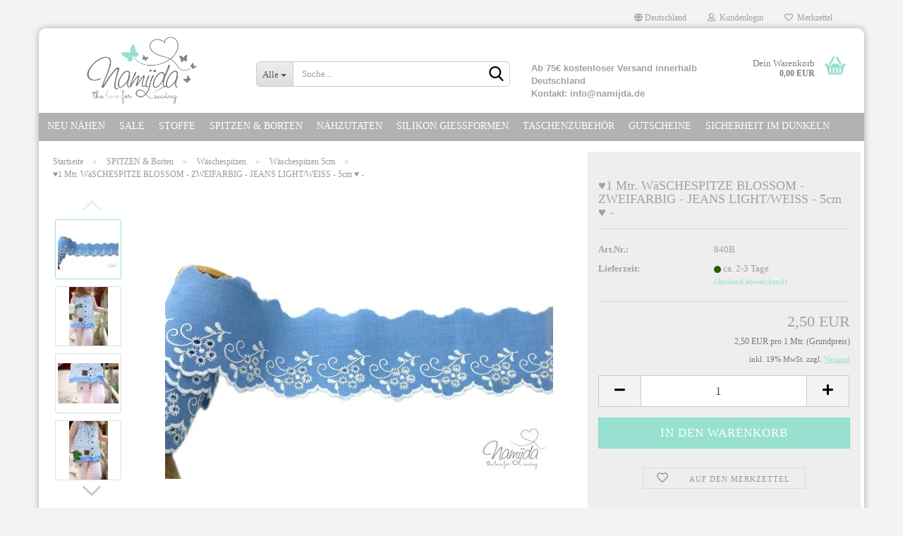

--- FILE ---
content_type: text/html; charset=utf-8
request_url: https://www.namijda.de/de/spitzen-borten/waeschespitzen/waeschespitzen-5cm/1-mtr-waeschespitze-blossom-zweifarbig-altrose-weiss-5cm-10243.html
body_size: 19939
content:
<!DOCTYPE html> <html xmlns="http://www.w3.org/1999/xhtml" dir="ltr" lang="de"> <head> <meta name="viewport" content="width=device-width, initial-scale=1, minimum-scale=1.0, maximum-scale=1.0, user-scalable=no" /> <meta http-equiv="Content-Type" content="text/html; charset=utf-8" /> <meta name="language" content="de" /> <meta name='msvalidate.01' content='FB2B8B5D26641B962D9DD44CAAC7610D' /> <meta name="keywords" content="Stoffe, Spitze, Wäschespitze, Labels, Klöppelspitze, Schleifen, Knöpfe, Kunstleder Labels, Jersey, Ripp, French Terry, Hipster, Baumwolljersey, Aquarell, Bündchen, Kordel, Fellbommel, Bommelborte,  Tüddel, Tüddelkram" /> <meta name="description" content="Herzlich Willkommen im Namijda Online Shop! Bei uns bekommst du die schönsten Stoffe mit den trendigsten Designs, viele bunte Nähzutaten &amp; ganz viel Tüddelkram. Wie bieten einen super Kundenservice &amp; schnellen Versand." /> <title>♥1 Mtr. WäSCHESPITZE BLOSSOM - ZWEIFARBIG - JEANS LIGHT/WEISS - 5cm ♥ - - Stoffe, Spitzen &amp; Borten und jede Menge Nähzutaten!</title> <meta property="og:title" content="&hearts;1 Mtr. W&auml;SCHESPITZE BLOSSOM - ZWEIFARBIG - JEANS LIGHT/WEISS - 5cm &hearts; -" /> <meta property="og:site_name" content="Namijda" /> <meta property="og:locale" content="de_DE" /> <meta property="og:type" content="product" /> <meta property="og:description" content="
	1 Meter wunderschönste, sehr hochwertige ♥ Wäschespitze Bloome mit einer wunderschönen gestickten Blumen Bogenkante ♥
	Hübsche Wäschespitze zum Verarbeiten an Kleidung, Taschen, Kissen usw. 
	
	Breite: ca. 5cm
	Material: 100% ..." /> <meta property="og:image" content="https://www.namijda.de/images/product_images/info_images/840B.jpg" /> <meta property="og:image" content="https://www.namijda.de/images/product_images/info_images/192178304_329413532033185_7879317415141638946_n_0.jpg" /> <meta property="og:image" content="https://www.namijda.de/images/product_images/info_images/192218732_3519241741511403_5042811514662841485_n_0.jpg" /> <meta property="og:image" content="https://www.namijda.de/images/product_images/info_images/192874656_317832636478301_8330130730415303954_n_0.jpg" /> <meta property="og:image" content="https://www.namijda.de/images/product_images/info_images/192148155_511561843349040_3869693565069983343_n.jpg" /> <meta property="og:image" content="https://www.namijda.de/images/product_images/info_images/192552582_993583641380679_7531719296409455255_n_0.jpg" /> <meta property="og:image" content="https://www.namijda.de/images/product_images/info_images/192071967_183726240325248_79797754149362085_n.jpg" /> <base href="https://www.namijda.de/" /> <link rel="shortcut icon" href="https://www.namijda.de/images/logos/favicon.ico" type="image/x-icon" /> <link id="main-css" type="text/css" rel="stylesheet" href="public/theme/styles/system/main.min.css?bust=1768576616" /> <meta name="robots" content="index,follow" /> <link rel="canonical" href="https://www.namijda.de/de/spitzen-borten/waeschespitzen/waeschespitzen-5cm/1-mtr-waeschespitze-blossom-zweifarbig-altrose-weiss-5cm-10243.html" /> <meta property="og:url" content="https://www.namijda.de/de/spitzen-borten/waeschespitzen/waeschespitzen-5cm/1-mtr-waeschespitze-blossom-zweifarbig-altrose-weiss-5cm-10243.html"> <script src="https://cdn.gambiohub.com/sdk/1.2.0/dist/bundle.js"></script><script>var payPalText = {"ecsNote":"Bitte w\u00e4hlen Sie ihre gew\u00fcnschte PayPal-Zahlungsweise.","paypalUnavailable":"PayPal steht f\u00fcr diese Transaktion im Moment nicht zur Verf\u00fcgung.","errorContinue":"weiter","continueToPayPal":"Weiter mit","errorCheckData":"Es ist ein Fehler aufgetreten. Bitte \u00fcberpr\u00fcfen Sie Ihre Eingaben."};var payPalButtonSettings = {"env":"live","commit":false,"style":{"label":"checkout","shape":"rect","color":"gold","layout":"vertical","tagline":false},"locale":"","fundingCardAllowed":true,"fundingELVAllowed":true,"fundingCreditAllowed":false,"createPaymentUrl":"https:\/\/www.namijda.de\/shop.php?do=PayPalHub\/CreatePayment&initiator=ecs","authorizedPaymentUrl":"https:\/\/www.namijda.de\/shop.php?do=PayPalHub\/AuthorizedPayment&initiator=ecs","checkoutUrl":"https:\/\/www.namijda.de\/shop.php?do=PayPalHub\/RedirectGuest","useVault":false,"jssrc":"https:\/\/www.paypal.com\/sdk\/js?client-id=AVEjCpwSc-e9jOY8dHKoTUckaKtPo0shiwe_T2rKtxp30K4TYGRopYjsUS6Qmkj6bILd7Nt72pbMWCXe&commit=false&intent=capture&components=buttons%2Cmarks%2Cmessages%2Cfunding-eligibility%2Cgooglepay%2Capplepay%2Ccard-fields&integration-date=2021-11-25&enable-funding=paylater&merchant-id=VNUSHX3PDLQWC&currency=EUR","partnerAttributionId":"GambioGmbH_Cart_Hub_PPXO","createOrderUrl":"https:\/\/www.namijda.de\/shop.php?do=PayPalHub\/CreateOrder&initiator=ecs","getOrderUrl":"https:\/\/www.namijda.de\/shop.php?do=PayPalHub\/GetOrder","approvedOrderUrl":"https:\/\/www.namijda.de\/shop.php?do=PayPalHub\/ApprovedOrder&initiator=ecs","paymentApproved":false,"developmentMode":false,"cartAmount":0};var jsShoppingCart = {"languageCode":"de","verifySca":"https:\/\/www.namijda.de\/shop.php?do=PayPalHub\/VerifySca","totalAmount":"0.00","currency":"EUR","env":"live","commit":false,"style":{"label":"checkout","shape":"rect","color":"gold","layout":"vertical","tagline":false},"locale":"","fundingCardAllowed":true,"fundingELVAllowed":true,"fundingCreditAllowed":false,"createPaymentUrl":"https:\/\/www.namijda.de\/shop.php?do=PayPalHub\/CreatePayment&initiator=ecs","authorizedPaymentUrl":"https:\/\/www.namijda.de\/shop.php?do=PayPalHub\/AuthorizedPayment&initiator=ecs","checkoutUrl":"https:\/\/www.namijda.de\/shop.php?do=PayPalHub\/RedirectGuest","useVault":false,"jssrc":"https:\/\/www.paypal.com\/sdk\/js?client-id=AVEjCpwSc-e9jOY8dHKoTUckaKtPo0shiwe_T2rKtxp30K4TYGRopYjsUS6Qmkj6bILd7Nt72pbMWCXe&commit=false&intent=capture&components=buttons%2Cmarks%2Cmessages%2Cfunding-eligibility%2Cgooglepay%2Capplepay%2Ccard-fields&integration-date=2021-11-25&enable-funding=paylater&merchant-id=VNUSHX3PDLQWC&currency=EUR","partnerAttributionId":"GambioGmbH_Cart_Hub_PPXO","createOrderUrl":"https:\/\/www.namijda.de\/shop.php?do=PayPalHub\/CreateOrder&initiator=ecs","getOrderUrl":"https:\/\/www.namijda.de\/shop.php?do=PayPalHub\/GetOrder","approvedOrderUrl":"https:\/\/www.namijda.de\/shop.php?do=PayPalHub\/ApprovedOrder&initiator=ecs","paymentApproved":false,"developmentMode":false,"cartAmount":0};var payPalBannerSettings = {"useVault":false,"jssrc":"https:\/\/www.paypal.com\/sdk\/js?client-id=AVEjCpwSc-e9jOY8dHKoTUckaKtPo0shiwe_T2rKtxp30K4TYGRopYjsUS6Qmkj6bILd7Nt72pbMWCXe&commit=false&intent=capture&components=buttons%2Cmarks%2Cmessages%2Cfunding-eligibility%2Cgooglepay%2Capplepay%2Ccard-fields&integration-date=2021-11-25&enable-funding=paylater&merchant-id=VNUSHX3PDLQWC&currency=EUR","partnerAttributionId":"GambioGmbH_Cart_Hub_PPXO","positions":{"cartBottom":{"placement":"cart","style":{"layout":"text","logo":{"type":"primary"},"text":{"color":"black"},"color":"blue","ratio":"1x1"}},"product":{"placement":"product","style":{"layout":"text","logo":{"type":"primary"},"text":{"color":"black"},"color":"blue","ratio":"1x1"}}},"currency":"EUR","cartAmount":0,"productsPrice":2.5};</script><script id="paypalconsent" type="application/json">{"purpose_id":null}</script><script src="GXModules/Gambio/Hub/Shop/Javascript/PayPalLoader-bust_1758718963.js" async></script><link rel="stylesheet" href="https://cdn.gambiohub.com/sdk/1.2.0/dist/css/gambio_hub.css"> </head> <body class="page-product-info" data-gambio-namespace="https://www.namijda.de/public/theme/javascripts/system" data-jse-namespace="https://www.namijda.de/JSEngine/build" data-gambio-controller="initialize" data-gambio-widget="input_number responsive_image_loader transitions image_maps modal history dropdown core_workarounds anchor" data-input_number-separator="," > <div id="outer-wrapper" > <header id="header" class="navbar"> <div id="topbar-container"> <div class="navbar-topbar"> <nav data-gambio-widget="menu link_crypter" data-menu-switch-element-position="false" data-menu-events='{"desktop": ["click"], "mobile": ["click"]}' data-menu-ignore-class="dropdown-menu"> <ul class="nav navbar-nav navbar-right" data-menu-replace="partial"> <li class="navbar-topbar-item"> <ul id="secondaryNavigation" class="nav navbar-nav ignore-menu"> </ul> <script id="secondaryNavigation-menu-template" type="text/mustache">
                                    
                                        <ul id="secondaryNavigation" class="nav navbar-nav">
                                            <li v-for="(item, index) in items" class="navbar-topbar-item hidden-xs content-manager-item">
                                                <a href="javascript:;" :title="item.title" @click="goTo(item.content)">
                                                    <span class="fa fa-arrow-circle-right visble-xs-block"></span>
                                                    {{item.title}}
                                                </a>
                                            </li>
                                        </ul>
                                    
                                </script> </li> <li class="dropdown navbar-topbar-item first"> <a href="#" class="dropdown-toggle" data-toggle-hover="dropdown"> <span class="hidden-xs"> <span class="fa fa-globe"></span>
																	
																															

															Deutschland
														</span> <span class="visible-xs-block">
															&nbsp;Lieferland
														</span> </a> <ul class="level_2 dropdown-menu ignore-menu arrow-top"> <li class="arrow"></li> <li> <form action="/de/spitzen-borten/waeschespitzen/waeschespitzen-5cm/1-mtr-waeschespitze-blossom-zweifarbig-altrose-weiss-5cm-10243.html" method="POST" class="form-horizontal"> <div class="form-group"> <label for="countries-select">Lieferland</label> <select name="switch_country" class="form-control" id="countries-select"> <option value="BE" >Belgien</option> <option value="DE" selected>Deutschland</option> <option value="FR" >Frankreich</option> <option value="GR" >Griechenland</option> <option value="IT" >Italien</option> <option value="HR" >Kroatien</option> <option value="LU" >Luxemburg</option> <option value="NL" >Niederlande</option> <option value="AT" >Österreich</option> <option value="CH" >Schweiz</option> <option value="SI" >Slowenien</option> <option value="ES" >Spanien</option> <option value="CZ" >Tschechische Republik</option> <option value="HU" >Ungarn</option> </select> </div> <div class="dropdown-footer row"> <input type="submit" class="btn btn-primary btn-block" value="Speichern" title="Speichern" /> </div> </form> </li> </ul> </li> <li class="dropdown navbar-topbar-item"> <a title="Anmeldung" href="/de/spitzen-borten/waeschespitzen/waeschespitzen-5cm/1-mtr-waeschespitze-blossom-zweifarbig-altrose-weiss-5cm-10243.html#" class="dropdown-toggle" data-toggle-hover="dropdown"> <span class="fa fa-user-o"></span>
														
																									

												&nbsp;Kundenlogin
											</a> <ul class="dropdown-menu dropdown-menu-login arrow-top"> <li class="arrow"></li> <li class="dropdown-header hidden-xs">Kundenlogin</li> <li> <form action="https://www.namijda.de/de/login.php?action=process" method="post" class="form-horizontal"> <input type="hidden" name="return_url" value="https://www.namijda.de/de/spitzen-borten/waeschespitzen/waeschespitzen-5cm/1-mtr-waeschespitze-blossom-zweifarbig-altrose-weiss-5cm-10243.html"> <input type="hidden" name="return_url_hash" value="468c4a3dad7abf64a91663519d584ae880f6dadde146d2a4c36d36d0249f69a9"> <div class="form-group"> <input autocomplete="username" type="email" id="box-login-dropdown-login-username" class="form-control" placeholder="E-Mail" name="email_address" /> </div> <div class="form-group password-form-field" data-gambio-widget="show_password"> <input autocomplete="current-password" type="password" id="box-login-dropdown-login-password" class="form-control" placeholder="Passwort" name="password" /> <button class="btn show-password hidden" type="button"> <i class="fa fa-eye" aria-hidden="true"></i> </button> </div> <div class="dropdown-footer row"> <input type="submit" class="btn btn-primary btn-block" value="Anmelden" /> <ul> <li> <a title="Konto erstellen" href="https://www.namijda.de/de/shop.php?do=CreateRegistree">
												Konto erstellen
											</a> </li> <li> <a title="Passwort vergessen?" href="https://www.namijda.de/de/password_double_opt.php">
												Passwort vergessen?
											</a> </li> </ul> </div> </form> </li> </ul> </li> <li class="navbar-topbar-item"> <a href="https://www.namijda.de/de/wish_list.php" title="Merkzettel anzeigen"> <span class="fa fa-heart-o"></span>
														
																									

												&nbsp;Merkzettel
											</a> </li> </ul> </nav> </div> </div> <div class="inside"> <div class="row"> <div class="navbar-header" data-gambio-widget="mobile_menu"> <div id="navbar-brand" class="navbar-brand"> <a href="https://www.namijda.de/de/" title="Namijda"> <img id="main-header-logo" class="img-responsive" src="https://www.namijda.de/images/logos/logonamijda_logo.jpg" alt="Namijda-Logo"> </a> </div> <button type="button" class="navbar-toggle" data-mobile_menu-target="#categories .navbar-collapse" data-mobile_menu-body-class="categories-open" data-mobile_menu-toggle-content-visibility> <img src="public/theme/images/svgs/bars.svg" class="gx-menu svg--inject" alt=""> </button> <button type="button" class="navbar-toggle cart-icon" data-mobile_menu-location="shopping_cart.php"> <img src="public/theme/images/svgs/basket.svg" class="gx-cart-basket svg--inject" alt=""> <span class="cart-products-count hidden">
				0
			</span> </button> <button type="button" class="navbar-toggle" data-mobile_menu-target=".navbar-search" data-mobile_menu-body-class="search-open" data-mobile_menu-toggle-content-visibility> <img src="public/theme/images/svgs/search.svg" class="gx-search svg--inject" alt=""> </button> </div> <div class="navbar-search collapse"> <p class="navbar-search-header dropdown-header">Suche</p> <form action="de/advanced_search_result.php" method="get" data-gambio-widget="live_search"> <div class="navbar-search-input-group input-group"> <div class="navbar-search-input-group-btn input-group-btn custom-dropdown" data-dropdown-trigger-change="false" data-dropdown-trigger-no-change="false"> <button type="button" class="btn btn-default dropdown-toggle" data-toggle="dropdown" aria-haspopup="true" aria-expanded="false"> <span class="dropdown-name">Alle</span> <span class="caret"></span> </button> <ul class="dropdown-menu"> <li><a href="#" data-rel="0">Alle</a></li> <li><a href="#" data-rel="182">NEU NÄHEN</a></li> <li><a href="#" data-rel="277">SALE</a></li> <li><a href="#" data-rel="3">STOFFE</a></li> <li><a href="#" data-rel="2">SPITZEN & Borten</a></li> <li><a href="#" data-rel="19">NÄHZUTATEN</a></li> <li><a href="#" data-rel="258">SILIKON GIEßFORMEN</a></li> <li><a href="#" data-rel="165">TASCHENZUBEHÖR</a></li> <li><a href="#" data-rel="7">GUTSCHEINE</a></li> <li><a href="#" data-rel="210">SICHERHEIT IM DuNKELN</a></li> </ul> <select name="categories_id"> <option value="0">Alle</option> <option value="182">NEU NÄHEN</option> <option value="277">SALE</option> <option value="3">STOFFE</option> <option value="2">SPITZEN & Borten</option> <option value="19">NÄHZUTATEN</option> <option value="258">SILIKON GIEßFORMEN</option> <option value="165">TASCHENZUBEHÖR</option> <option value="7">GUTSCHEINE</option> <option value="210">SICHERHEIT IM DuNKELN</option> </select> </div> <button type="submit" class="form-control-feedback"> <img src="public/theme/images/svgs/search.svg" class="gx-search-input svg--inject" alt=""> </button> <input type="text" name="keywords" placeholder="Suche..." class="form-control search-input" autocomplete="off" /> </div> <input type="hidden" value="1" name="inc_subcat" /> <div class="navbar-search-footer visible-xs-block"> <button class="btn btn-primary btn-block" type="submit">
								Suche...
							</button> <a href="advanced_search.php" class="btn btn-default btn-block" title="Erweiterte Suche">
								Erweiterte Suche
							</a> </div> <div class="search-result-container"></div> </form> </div> <div class="custom-container"> <div class="inside"> <br /> <strong><span style="font-family:Verdana,Geneva,sans-serif;">Ab 75&euro; kostenloser Versand innerhalb Deutschland<br />
Kontakt: info@namijda.de</span></strong> </div> </div> <nav id="cart-container" class="navbar-cart" data-gambio-widget="menu cart_dropdown" data-menu-switch-element-position="false"> <ul class="cart-container-inner"> <li> <a href="https://www.namijda.de/de/shopping_cart.php" class="dropdown-toggle"> <img src="public/theme/images/svgs/basket.svg" alt="" class="gx-cart-basket svg--inject"> <span class="cart">
									Dein Warenkorb<br /> <span class="products">
										0,00 EUR
									</span> </span> <span class="cart-products-count hidden"> </span> </a> <ul class="dropdown-menu arrow-top cart-dropdown cart-empty"> <li class="arrow"></li> <li class="cart-dropdown-inside"> <div class="cart-empty">
							Du hast noch keine Artikel in deinem Warenkorb.
						</div> </li> </ul> </li> </ul> </nav> </div> </div> <noscript> <div class="alert alert-danger noscript-notice">
			JavaScript ist in Ihrem Browser deaktiviert. Aktivieren Sie JavaScript, um alle Funktionen des Shops nutzen und alle Inhalte sehen zu können.
		</div> </noscript> <div id="categories"> <div class="navbar-collapse collapse"> <nav class="navbar-default navbar-categories" data-gambio-widget="menu"> <ul class="level-1 nav navbar-nav"> <li class="level-1-child" data-id="182"> <a class="dropdown-toggle" href="https://www.namijda.de/de/neu/" title="NEU NÄHEN">
												
													NEU NÄHEN
												
																							</a> </li> <li class="level-1-child" data-id="277"> <a class="dropdown-toggle" href="https://www.namijda.de/de/sale/" title="SALE">
												
													SALE
												
																							</a> </li> <li class="dropdown level-1-child" data-id="3"> <a class="dropdown-toggle" href="https://www.namijda.de/de/stoffe/" title="STOFFE">
												
													STOFFE
												
																							</a> <ul data-level="2" class="level-2 dropdown-menu dropdown-menu-child"> <li class="enter-category hidden-sm hidden-md hidden-lg show-more"> <a class="dropdown-toggle" href="https://www.namijda.de/de/stoffe/" title="STOFFE">
																		
																			STOFFE anzeigen
																		
																	</a> </li> <li class="level-2-child"> <a href="https://www.namijda.de/de/stoffe/wollwalk/" title="WoLLWaLK/WoLLFLEECE">
																			WoLLWaLK/WoLLFLEECE
																		</a> </li> <li class="dropdown level-2-child"> <a href="https://www.namijda.de/de/stoffe/jersey/" title="JERSEY">
																			JERSEY
																		</a> <ul data-level="3" class="level-3 dropdown-menu dropdown-menu-child"> <li class="enter-category"> <a href="https://www.namijda.de/de/stoffe/jersey/" title="JERSEY" class="dropdown-toggle">
																						JERSEY anzeigen
																					</a> </li> <li class="level-3-child"> <a href="https://www.namijda.de/de/stoffe/jersey/jersey-uni/" title="Jersey Uni Bio Baumwolljersey">
																								Jersey Uni Bio Baumwolljersey
																							</a> </li> <li class="level-3-child"> <a href="https://www.namijda.de/de/stoffe/jersey/jersey-muster/" title="Jersey Muster">
																								Jersey Muster
																							</a> </li> <li class="level-3-child"> <a href="https://www.namijda.de/de/stoffe/jersey/jersey-ripp/" title="Jersey Rippstrick Uni/Streifen">
																								Jersey Rippstrick Uni/Streifen
																							</a> </li> <li class="level-3-child"> <a href="https://www.namijda.de/de/stoffe/jersey/jersey-rippstrick-muster/" title="Jersey Rippstrick Muster">
																								Jersey Rippstrick Muster
																							</a> </li> <li class="level-3-child"> <a href="https://www.namijda.de/de/stoffe/jersey/jersey-pointoille-lochstickerrei/" title="Jersey Pointoille/Lochstickerrei">
																								Jersey Pointoille/Lochstickerrei
																							</a> </li> <li class="level-3-child"> <a href="https://www.namijda.de/de/stoffe/jersey/jersey-puenktchen/" title="Jersey Pünktchen">
																								Jersey Pünktchen
																							</a> </li> <li class="level-3-child"> <a href="https://www.namijda.de/de/stoffe/jersey/jersey-streifen/" title="Jersey Streifen">
																								Jersey Streifen
																							</a> </li> </ul> </li> <li class="dropdown level-2-child"> <a href="https://www.namijda.de/de/stoffe/sweat/" title="Sweat/French Terry">
																			Sweat/French Terry
																		</a> <ul data-level="3" class="level-3 dropdown-menu dropdown-menu-child"> <li class="enter-category"> <a href="https://www.namijda.de/de/stoffe/sweat/" title="Sweat/French Terry" class="dropdown-toggle">
																						Sweat/French Terry anzeigen
																					</a> </li> <li class="level-3-child"> <a href="https://www.namijda.de/de/stoffe/sweat/sweat-uni-sommer/" title="Uni Bio Sommersweat/French Terry">
																								Uni Bio Sommersweat/French Terry
																							</a> </li> <li class="level-3-child"> <a href="https://www.namijda.de/de/stoffe/sweat/bio-soft-sweat/" title="Uni Bio Soft Sweat">
																								Uni Bio Soft Sweat
																							</a> </li> <li class="level-3-child"> <a href="https://www.namijda.de/de/stoffe/sweat/sweat-uni-meliert/" title="Sweat Uni Ganzjahres/Heavy Sweat Winter">
																								Sweat Uni Ganzjahres/Heavy Sweat Winter
																							</a> </li> <li class="level-3-child"> <a href="https://www.namijda.de/de/stoffe/sweat/sweat-muster/" title="Sweat/French Terry Muster">
																								Sweat/French Terry Muster
																							</a> </li> </ul> </li> <li class="dropdown level-2-child"> <a href="https://www.namijda.de/de/stoffe/buendchen/" title="Bündchen">
																			Bündchen
																		</a> <ul data-level="3" class="level-3 dropdown-menu dropdown-menu-child"> <li class="enter-category"> <a href="https://www.namijda.de/de/stoffe/buendchen/" title="Bündchen" class="dropdown-toggle">
																						Bündchen anzeigen
																					</a> </li> <li class="level-3-child"> <a href="https://www.namijda.de/de/stoffe/buendchen/buendchen-glatt-meliert/" title="Bündchen Glatt/Feinripp/Meliert">
																								Bündchen Glatt/Feinripp/Meliert
																							</a> </li> <li class="level-3-child"> <a href="https://www.namijda.de/de/stoffe/buendchen/grobstrick-buendchen/" title="Grobstrick - Hipster - Bündchen">
																								Grobstrick - Hipster - Bündchen
																							</a> </li> </ul> </li> <li class="dropdown level-2-child"> <a href="https://www.namijda.de/de/stoffe/strick-jacquard/" title="Strickstoffe/Waffeljersey/Jacquard">
																			Strickstoffe/Waffeljersey/Jacquard
																		</a> <ul data-level="3" class="level-3 dropdown-menu dropdown-menu-child"> <li class="enter-category"> <a href="https://www.namijda.de/de/stoffe/strick-jacquard/" title="Strickstoffe/Waffeljersey/Jacquard" class="dropdown-toggle">
																						Strickstoffe/Waffeljersey/Jacquard anzeigen
																					</a> </li> <li class="level-3-child"> <a href="https://www.namijda.de/de/stoffe/strick-jacquard/waffel-strickjersey/" title="Waffel Strickjersey">
																								Waffel Strickjersey
																							</a> </li> <li class="level-3-child"> <a href="https://www.namijda.de/de/stoffe/strick-jacquard/strickstoffe/" title="Strickstoffe">
																								Strickstoffe
																							</a> </li> <li class="level-3-child"> <a href="https://www.namijda.de/de/stoffe/strick-jacquard/jersey-viskose/" title="Viskose Strickjersey">
																								Viskose Strickjersey
																							</a> </li> <li class="level-3-child"> <a href="https://www.namijda.de/de/stoffe/strick-jacquard/grobstrick-stoffe/" title="Grobstrick Stoffe">
																								Grobstrick Stoffe
																							</a> </li> </ul> </li> <li class="dropdown level-2-child"> <a href="https://www.namijda.de/de/stoffe/baumwolle-musselin/" title="Baumwolle/Musselin/Leinen/      Waffel Pique´">
																			Baumwolle/Musselin/Leinen/      Waffel Pique´
																		</a> <ul data-level="3" class="level-3 dropdown-menu dropdown-menu-child"> <li class="enter-category"> <a href="https://www.namijda.de/de/stoffe/baumwolle-musselin/" title="Baumwolle/Musselin/Leinen/      Waffel Pique´" class="dropdown-toggle">
																						Baumwolle/Musselin/Leinen/      Waffel Pique´ anzeigen
																					</a> </li> <li class="level-3-child"> <a href="https://www.namijda.de/de/stoffe/baumwolle-musselin/baumwolle-lochstickerei/" title="Baumwolle/Seersucker/Viskose">
																								Baumwolle/Seersucker/Viskose
																							</a> </li> <li class="level-3-child"> <a href="https://www.namijda.de/de/stoffe/baumwolle-musselin/musselin-double-gauze-uni/" title="Musselin/Double Gauze Uni">
																								Musselin/Double Gauze Uni
																							</a> </li> <li class="level-3-child"> <a href="https://www.namijda.de/de/stoffe/baumwolle-musselin/musselin-double-gauze/" title="Musselin/Double Gauze Muster">
																								Musselin/Double Gauze Muster
																							</a> </li> <li class="level-3-child"> <a href="https://www.namijda.de/de/stoffe/baumwolle-musselin/musselin-golden-dots-stars/" title="Musselin Glitzer/Foliendruck">
																								Musselin Glitzer/Foliendruck
																							</a> </li> <li class="level-3-child"> <a href="https://www.namijda.de/de/stoffe/baumwolle-musselin/leinen/" title="Leinen">
																								Leinen
																							</a> </li> <li class="level-3-child"> <a href="https://www.namijda.de/de/stoffe/baumwolle-musselin/waffel-pique/" title="Waffel Piqué">
																								Waffel Piqué
																							</a> </li> </ul> </li> <li class="dropdown level-2-child"> <a href="https://www.namijda.de/de/stoffe/pluesch-teddy-fleece/" title="Bio Baumwollfleece/Teddy´s">
																			Bio Baumwollfleece/Teddy´s
																		</a> <ul data-level="3" class="level-3 dropdown-menu dropdown-menu-child"> <li class="enter-category"> <a href="https://www.namijda.de/de/stoffe/pluesch-teddy-fleece/" title="Bio Baumwollfleece/Teddy´s" class="dropdown-toggle">
																						Bio Baumwollfleece/Teddy´s anzeigen
																					</a> </li> <li class="level-3-child"> <a href="https://www.namijda.de/de/stoffe/pluesch-teddy-fleece/fleece/" title="Bio Doubleface Baumwollfleece">
																								Bio Doubleface Baumwollfleece
																							</a> </li> <li class="level-3-child"> <a href="https://www.namijda.de/de/stoffe/pluesch-teddy-fleece/alpenfleece/" title="Mermaid Fin Fleece">
																								Mermaid Fin Fleece
																							</a> </li> <li class="level-3-child"> <a href="https://www.namijda.de/de/stoffe/pluesch-teddy-fleece/teddy-pluesch/" title="Teddy´s/Fleece/Boucle´">
																								Teddy´s/Fleece/Boucle´
																							</a> </li> </ul> </li> <li class="dropdown level-2-child"> <a href="https://www.namijda.de/de/stoffe/jackenstoffe/" title="JACKENSTOFFE">
																			JACKENSTOFFE
																		</a> <ul data-level="3" class="level-3 dropdown-menu dropdown-menu-child"> <li class="enter-category"> <a href="https://www.namijda.de/de/stoffe/jackenstoffe/" title="JACKENSTOFFE" class="dropdown-toggle">
																						JACKENSTOFFE anzeigen
																					</a> </li> <li class="level-3-child"> <a href="https://www.namijda.de/de/stoffe/jackenstoffe/regenjacken-stoff/" title="Regenjacken Stoffe (wasserdicht)">
																								Regenjacken Stoffe (wasserdicht)
																							</a> </li> <li class="level-3-child"> <a href="https://www.namijda.de/de/stoffe/jackenstoffe/abgesteppte-jackenstoffe/" title="Abgesteppten Jackenstoffe">
																								Abgesteppten Jackenstoffe
																							</a> </li> <li class="level-3-child"> <a href="https://www.namijda.de/de/stoffe/jackenstoffe/boucle/" title="Boucle´/Mantelstoffe">
																								Boucle´/Mantelstoffe
																							</a> </li> <li class="level-3-child"> <a href="https://www.namijda.de/de/stoffe/jackenstoffe/mette-wasserabweisend-glatt/" title="MeTTe & JULE (wasserabweisend/glatt)">
																								MeTTe & JULE (wasserabweisend/glatt)
																							</a> </li> </ul> </li> <li class="level-2-child"> <a href="https://www.namijda.de/de/stoffe/steppstoff/" title="Steppstoff">
																			Steppstoff
																		</a> </li> <li class="dropdown level-2-child"> <a href="https://www.namijda.de/de/stoffe/cord/" title="Cord">
																			Cord
																		</a> <ul data-level="3" class="level-3 dropdown-menu dropdown-menu-child"> <li class="enter-category"> <a href="https://www.namijda.de/de/stoffe/cord/" title="Cord" class="dropdown-toggle">
																						Cord anzeigen
																					</a> </li> <li class="level-3-child"> <a href="https://www.namijda.de/de/stoffe/cord/cord-jersey/" title="CORD JERSEY">
																								CORD JERSEY
																							</a> </li> </ul> </li> <li class="dropdown level-2-child"> <a href="https://www.namijda.de/de/stoffe/jeans/" title="JEANS">
																			JEANS
																		</a> <ul data-level="3" class="level-3 dropdown-menu dropdown-menu-child"> <li class="enter-category"> <a href="https://www.namijda.de/de/stoffe/jeans/" title="JEANS" class="dropdown-toggle">
																						JEANS anzeigen
																					</a> </li> <li class="level-3-child"> <a href="https://www.namijda.de/de/stoffe/jeans/jeans-jersey/" title="JEANS JERSEY">
																								JEANS JERSEY
																							</a> </li> <li class="level-3-child"> <a href="https://www.namijda.de/de/stoffe/jeans/jeans-sweat/" title="JEANS SWEAT">
																								JEANS SWEAT
																							</a> </li> </ul> </li> <li class="level-2-child"> <a href="https://www.namijda.de/de/stoffe/frottee/" title="FROTTEE">
																			FROTTEE
																		</a> </li> <li class="level-2-child"> <a href="https://www.namijda.de/de/stoffe/softshell/" title="SOFTSHELL">
																			SOFTSHELL
																		</a> </li> <li class="level-2-child"> <a href="https://www.namijda.de/de/stoffe/spitze/" title="Spitze">
																			Spitze
																		</a> </li> <li class="level-2-child"> <a href="https://www.namijda.de/de/stoffe/tuell/" title="Tüll">
																			Tüll
																		</a> </li> <li class="level-2-child"> <a href="https://www.namijda.de/de/stoffe/wasser-sportstoffe/" title="Badelycra UV-SCHUTZ 50+ / SPORTSWEAR">
																			Badelycra UV-SCHUTZ 50+ / SPORTSWEAR
																		</a> </li> <li class="enter-category hidden-more hidden-xs"> <a class="dropdown-toggle col-xs-6" href="https://www.namijda.de/de/stoffe/" title="STOFFE">STOFFE anzeigen</a> <span class="close-menu-container col-xs-6"> <span class="close-flyout"> <i class="fa fa-close"></i> </span> </span> </li> </ul> </li> <li class="dropdown level-1-child" data-id="2"> <a class="dropdown-toggle" href="https://www.namijda.de/de/spitzen-borten/" title="SPITZEN &amp; Borten">
												
													SPITZEN &amp; Borten
												
																							</a> <ul data-level="2" class="level-2 dropdown-menu dropdown-menu-child"> <li class="enter-category hidden-sm hidden-md hidden-lg show-more"> <a class="dropdown-toggle" href="https://www.namijda.de/de/spitzen-borten/" title="SPITZEN &amp; Borten">
																		
																			SPITZEN & Borten anzeigen
																		
																	</a> </li> <li class="dropdown level-2-child"> <a href="https://www.namijda.de/de/spitzen-borten/kloeppelspitzen/" title="Klöppelspitzen">
																			Klöppelspitzen
																		</a> <ul data-level="3" class="level-3 dropdown-menu dropdown-menu-child"> <li class="enter-category"> <a href="https://www.namijda.de/de/spitzen-borten/kloeppelspitzen/" title="Klöppelspitzen" class="dropdown-toggle">
																						Klöppelspitzen anzeigen
																					</a> </li> <li class="level-3-child"> <a href="https://www.namijda.de/de/spitzen-borten/kloeppelspitzen/kloeppelspitzen-1-2cm/" title="Klöppelspitzen 1,2cm">
																								Klöppelspitzen 1,2cm
																							</a> </li> <li class="level-3-child"> <a href="https://www.namijda.de/de/spitzen-borten/kloeppelspitzen/kloeppelspitzen-1-4cm/" title="Klöppelspitzen 1,4cm">
																								Klöppelspitzen 1,4cm
																							</a> </li> <li class="level-3-child"> <a href="https://www.namijda.de/de/spitzen-borten/kloeppelspitzen/kloeppelspitzen-1-5cm/" title="Klöppelspitzen 1,5cm">
																								Klöppelspitzen 1,5cm
																							</a> </li> <li class="level-3-child"> <a href="https://www.namijda.de/de/spitzen-borten/kloeppelspitzen/kloeppelspitzen-1-9cm/" title="Klöppelspitzen ab 1,8cm">
																								Klöppelspitzen ab 1,8cm
																							</a> </li> <li class="level-3-child"> <a href="https://www.namijda.de/de/spitzen-borten/kloeppelspitzen/kloeppelspitzen-2-5cm/" title="Klöppelspitzen 2,5cm">
																								Klöppelspitzen 2,5cm
																							</a> </li> <li class="level-3-child"> <a href="https://www.namijda.de/de/spitzen-borten/kloeppelspitzen/kloeppelspitzen-ab-3cm/" title="Klöppelspitzen ab 3cm">
																								Klöppelspitzen ab 3cm
																							</a> </li> <li class="level-3-child"> <a href="https://www.namijda.de/de/spitzen-borten/kloeppelspitzen/kloeppelspitzen-ab-4cm/" title="Klöppelspitzen ab 4cm">
																								Klöppelspitzen ab 4cm
																							</a> </li> </ul> </li> <li class="dropdown level-2-child"> <a href="https://www.namijda.de/de/spitzen-borten/waeschespitzen/" title="Wäschespitzen">
																			Wäschespitzen
																		</a> <ul data-level="3" class="level-3 dropdown-menu dropdown-menu-child"> <li class="enter-category"> <a href="https://www.namijda.de/de/spitzen-borten/waeschespitzen/" title="Wäschespitzen" class="dropdown-toggle">
																						Wäschespitzen anzeigen
																					</a> </li> <li class="level-3-child"> <a href="https://www.namijda.de/de/spitzen-borten/waeschespitzen/waeschespitzen-2-5cm/" title="Wäschespitzen 2,5cm">
																								Wäschespitzen 2,5cm
																							</a> </li> <li class="level-3-child"> <a href="https://www.namijda.de/de/spitzen-borten/waeschespitzen/waeschespitzen-ab-3cm/" title="Wäschespitzen ab 3cm">
																								Wäschespitzen ab 3cm
																							</a> </li> <li class="level-3-child"> <a href="https://www.namijda.de/de/spitzen-borten/waeschespitzen/waeschespitzen-4cm/" title="Wäschespitzen 4cm">
																								Wäschespitzen 4cm
																							</a> </li> <li class="level-3-child"> <a href="https://www.namijda.de/de/spitzen-borten/waeschespitzen/waeschespitzen-4-5cm/" title="Wäschespitzen 4,5cm">
																								Wäschespitzen 4,5cm
																							</a> </li> <li class="level-3-child active"> <a href="https://www.namijda.de/de/spitzen-borten/waeschespitzen/waeschespitzen-5cm/" title="Wäschespitzen 5cm">
																								Wäschespitzen 5cm
																							</a> </li> <li class="level-3-child"> <a href="https://www.namijda.de/de/spitzen-borten/waeschespitzen/waeschespitzen-5-5cm/" title="Wäschespitzen 5,5cm">
																								Wäschespitzen 5,5cm
																							</a> </li> <li class="level-3-child"> <a href="https://www.namijda.de/de/spitzen-borten/waeschespitzen/waeschespitzen-6cm/" title="Wäschespitzen 6cm">
																								Wäschespitzen 6cm
																							</a> </li> <li class="level-3-child"> <a href="https://www.namijda.de/de/spitzen-borten/waeschespitzen/waeschespitzen-ab-7cm/" title="Wäschespitzen ab 7cm">
																								Wäschespitzen ab 7cm
																							</a> </li> </ul> </li> <li class="dropdown level-2-child"> <a href="https://www.namijda.de/de/spitzen-borten/waeschespitzen-geruescht/" title="Wäschespitzen gerüscht">
																			Wäschespitzen gerüscht
																		</a> <ul data-level="3" class="level-3 dropdown-menu dropdown-menu-child"> <li class="enter-category"> <a href="https://www.namijda.de/de/spitzen-borten/waeschespitzen-geruescht/" title="Wäschespitzen gerüscht" class="dropdown-toggle">
																						Wäschespitzen gerüscht anzeigen
																					</a> </li> <li class="level-3-child"> <a href="https://www.namijda.de/de/spitzen-borten/waeschespitzen-geruescht/geruescht-ab-2cm/" title="Gerüscht ab 2cm">
																								Gerüscht ab 2cm
																							</a> </li> <li class="level-3-child"> <a href="https://www.namijda.de/de/spitzen-borten/waeschespitzen-geruescht/geruescht-ab-5cm/" title="Gerüscht ab 5cm">
																								Gerüscht ab 5cm
																							</a> </li> </ul> </li> <li class="level-2-child"> <a href="https://www.namijda.de/de/spitzen-borten/bestickte-tuell-spitzenborten/" title="Bestickte Tüll Spitzenborten">
																			Bestickte Tüll Spitzenborten
																		</a> </li> <li class="dropdown level-2-child"> <a href="https://www.namijda.de/de/spitzen-borten/elastische-spitzen-borten/" title="Elastische/Unelastische Spitzen&Borten">
																			Elastische/Unelastische Spitzen&Borten
																		</a> <ul data-level="3" class="level-3 dropdown-menu dropdown-menu-child"> <li class="enter-category"> <a href="https://www.namijda.de/de/spitzen-borten/elastische-spitzen-borten/" title="Elastische/Unelastische Spitzen&Borten" class="dropdown-toggle">
																						Elastische/Unelastische Spitzen&Borten anzeigen
																					</a> </li> <li class="level-3-child"> <a href="https://www.namijda.de/de/spitzen-borten/elastische-spitzen-borten/elastische-spitze/" title="Elastische/Unelastische Spitze">
																								Elastische/Unelastische Spitze
																							</a> </li> <li class="level-3-child"> <a href="https://www.namijda.de/de/spitzen-borten/elastische-spitzen-borten/elastischer-ziergummi-waeschegummi/" title="Elastischer Ziergummi/Wäschegummi">
																								Elastischer Ziergummi/Wäschegummi
																							</a> </li> <li class="level-3-child"> <a href="https://www.namijda.de/de/spitzen-borten/elastische-spitzen-borten/elastische-organza-spitze/" title="Elastische Organza Spitze">
																								Elastische Organza Spitze
																							</a> </li> </ul> </li> <li class="level-2-child"> <a href="https://www.namijda.de/de/spitzen-borten/jersey-volantruesche/" title="Jersey Volantrüsche">
																			Jersey Volantrüsche
																		</a> </li> <li class="level-2-child"> <a href="https://www.namijda.de/de/spitzen-borten/boho-quasten-borten/" title="BoHo Quasten/Borten">
																			BoHo Quasten/Borten
																		</a> </li> <li class="level-2-child"> <a href="https://www.namijda.de/de/spitzen-borten/pompom-bommelborten/" title="PomPom BommelBorten">
																			PomPom BommelBorten
																		</a> </li> <li class="level-2-child"> <a href="https://www.namijda.de/de/spitzen-borten/kunst-fellborten/" title="Kunst FeLLBORTEN">
																			Kunst FeLLBORTEN
																		</a> </li> <li class="level-2-child"> <a href="https://www.namijda.de/de/spitzen-borten/blumenborten/" title="BLumenborten">
																			BLumenborten
																		</a> </li> <li class="level-2-child"> <a href="https://www.namijda.de/de/spitzen-borten/rueschenborten/" title="Rüschenborten">
																			Rüschenborten
																		</a> </li> <li class="enter-category hidden-more hidden-xs"> <a class="dropdown-toggle col-xs-6" href="https://www.namijda.de/de/spitzen-borten/" title="SPITZEN &amp; Borten">SPITZEN & Borten anzeigen</a> <span class="close-menu-container col-xs-6"> <span class="close-flyout"> <i class="fa fa-close"></i> </span> </span> </li> </ul> </li> <li class="dropdown level-1-child" data-id="19"> <a class="dropdown-toggle" href="https://www.namijda.de/de/naehzutaten/" title="NÄHZUTATEN">
												
													NÄHZUTATEN
												
																							</a> <ul data-level="2" class="level-2 dropdown-menu dropdown-menu-child"> <li class="enter-category hidden-sm hidden-md hidden-lg show-more"> <a class="dropdown-toggle" href="https://www.namijda.de/de/naehzutaten/" title="NÄHZUTATEN">
																		
																			NÄHZUTATEN anzeigen
																		
																	</a> </li> <li class="level-2-child"> <a href="https://www.namijda.de/de/naehzutaten/buegelbilder/" title="Bügelbilder">
																			Bügelbilder
																		</a> </li> <li class="dropdown level-2-child"> <a href="https://www.namijda.de/de/naehzutaten/overlockgarn-naehgarn/" title="Overlockgarn/Nähgarn">
																			Overlockgarn/Nähgarn
																		</a> <ul data-level="3" class="level-3 dropdown-menu dropdown-menu-child"> <li class="enter-category"> <a href="https://www.namijda.de/de/naehzutaten/overlockgarn-naehgarn/" title="Overlockgarn/Nähgarn" class="dropdown-toggle">
																						Overlockgarn/Nähgarn anzeigen
																					</a> </li> <li class="level-3-child"> <a href="https://www.namijda.de/de/naehzutaten/overlockgarn-naehgarn/naehgarn/" title="Nähgarn">
																								Nähgarn
																							</a> </li> <li class="level-3-child"> <a href="https://www.namijda.de/de/naehzutaten/overlockgarn-naehgarn/overlockgarn/" title="Overlockgarn">
																								Overlockgarn
																							</a> </li> </ul> </li> <li class="level-2-child"> <a href="https://www.namijda.de/de/naehzutaten/fellbommeln-anhaenger/" title="Kunst Fellbommel">
																			Kunst Fellbommel
																		</a> </li> <li class="level-2-child"> <a href="https://www.namijda.de/de/naehzutaten/charms-anhaenger/" title="Charms Anhänger">
																			Charms Anhänger
																		</a> </li> <li class="level-2-child"> <a href="https://www.namijda.de/de/naehzutaten/reissverschluesse/" title="Reißverschlüsse">
																			Reißverschlüsse
																		</a> </li> <li class="level-2-child"> <a href="https://www.namijda.de/de/naehzutaten/schleifchen/" title="Schleifchen">
																			Schleifchen
																		</a> </li> <li class="level-2-child"> <a href="https://www.namijda.de/de/naehzutaten/perlen/" title="Perlen">
																			Perlen
																		</a> </li> <li class="level-2-child"> <a href="https://www.namijda.de/de/naehzutaten/oesen/" title="Ösen">
																			Ösen
																		</a> </li> <li class="level-2-child"> <a href="https://www.namijda.de/de/naehzutaten/groessenlabels/" title="Größenlabels/Webetiketten">
																			Größenlabels/Webetiketten
																		</a> </li> <li class="dropdown level-2-child"> <a href="https://www.namijda.de/de/naehzutaten/kunstleder-labels/" title="Kunstleder Labels / Webetiketten">
																			Kunstleder Labels / Webetiketten
																		</a> <ul data-level="3" class="level-3 dropdown-menu dropdown-menu-child"> <li class="enter-category"> <a href="https://www.namijda.de/de/naehzutaten/kunstleder-labels/" title="Kunstleder Labels / Webetiketten" class="dropdown-toggle">
																						Kunstleder Labels / Webetiketten anzeigen
																					</a> </li> <li class="level-3-child"> <a href="https://www.namijda.de/de/naehzutaten/kunstleder-labels/kunstleder-label-namijda-eigenproduktion/" title="NAMIJDA KuNSTLEDER LABELS EIGENPRODUKTION">
																								NAMIJDA KuNSTLEDER LABELS EIGENPRODUKTION
																							</a> </li> <li class="level-3-child"> <a href="https://www.namijda.de/de/naehzutaten/kunstleder-labels/knick-mich-kunstleder-label/" title="NAMIJDA KNiCK MiCH KuNSTLEDER LABELS">
																								NAMIJDA KNiCK MiCH KuNSTLEDER LABELS
																							</a> </li> <li class="level-3-child"> <a href="https://www.namijda.de/de/naehzutaten/kunstleder-labels/reflektierende-labels/" title="REFLEKTIERENDE LABELS">
																								REFLEKTIERENDE LABELS
																							</a> </li> <li class="level-3-child"> <a href="https://www.namijda.de/de/naehzutaten/kunstleder-labels/category-233/" title="NAMIJDA WEBETIKETTEN">
																								NAMIJDA WEBETIKETTEN
																							</a> </li> <li class="level-3-child"> <a href="https://www.namijda.de/de/naehzutaten/kunstleder-labels/kunstleder-labels-229/" title="KuNSTLEDER LABELS/CHENILLE AUFNÄHER">
																								KuNSTLEDER LABELS/CHENILLE AUFNÄHER
																							</a> </li> </ul> </li> <li class="dropdown level-2-child"> <a href="https://www.namijda.de/de/naehzutaten/knoepfe/" title="Knöpfe">
																			Knöpfe
																		</a> <ul data-level="3" class="level-3 dropdown-menu dropdown-menu-child"> <li class="enter-category"> <a href="https://www.namijda.de/de/naehzutaten/knoepfe/" title="Knöpfe" class="dropdown-toggle">
																						Knöpfe anzeigen
																					</a> </li> <li class="level-3-child"> <a href="https://www.namijda.de/de/naehzutaten/knoepfe/knoepfe-212/" title="Knöpfe">
																								Knöpfe
																							</a> </li> <li class="level-3-child"> <a href="https://www.namijda.de/de/naehzutaten/knoepfe/knebelknoepfe/" title="Knebelknöpfe - Dufflecoat-Verschluss">
																								Knebelknöpfe - Dufflecoat-Verschluss
																							</a> </li> <li class="level-3-child"> <a href="https://www.namijda.de/de/naehzutaten/knoepfe/holzknoepfe/" title="Holzknöpfe">
																								Holzknöpfe
																							</a> </li> <li class="level-3-child"> <a href="https://www.namijda.de/de/naehzutaten/knoepfe/kokos-knoepfe/" title="Kokos Knöpfe">
																								Kokos Knöpfe
																							</a> </li> </ul> </li> <li class="dropdown level-2-child"> <a href="https://www.namijda.de/de/naehzutaten/hoodie-kordeln-alle/" title="Hoodie Kordeln -alle-">
																			Hoodie Kordeln -alle-
																		</a> <ul data-level="3" class="level-3 dropdown-menu dropdown-menu-child"> <li class="enter-category"> <a href="https://www.namijda.de/de/naehzutaten/hoodie-kordeln-alle/" title="Hoodie Kordeln -alle-" class="dropdown-toggle">
																						Hoodie Kordeln -alle- anzeigen
																					</a> </li> <li class="level-3-child"> <a href="https://www.namijda.de/de/naehzutaten/hoodie-kordeln-alle/kordelenden-schrumpfschlauch/" title="Kordelenden/Schrumpfschlauch">
																								Kordelenden/Schrumpfschlauch
																							</a> </li> <li class="level-3-child"> <a href="https://www.namijda.de/de/naehzutaten/hoodie-kordeln-alle/hoodiekordeln-5mm-inkl-kordelenden-drawstring/" title="Drawstring Hoodiekordeln 5mm inkl. Kordelstopper">
																								Drawstring Hoodiekordeln 5mm inkl. Kordelstopper
																							</a> </li> <li class="level-3-child"> <a href="https://www.namijda.de/de/naehzutaten/hoodie-kordeln-alle/hoodie-kordeln-flach/" title="-Hoodie Kordeln flach-">
																								-Hoodie Kordeln flach-
																							</a> </li> <li class="level-3-child"> <a href="https://www.namijda.de/de/naehzutaten/hoodie-kordeln-alle/hoodie-kordeln-5mm-7mm/" title="-Hoodie Kordeln 5mm-7mm">
																								-Hoodie Kordeln 5mm-7mm
																							</a> </li> <li class="level-3-child"> <a href="https://www.namijda.de/de/naehzutaten/hoodie-kordeln-alle/hoodie-kordeln-8mm-11mm/" title="-Hoodie Kordeln 8mm-11mm">
																								-Hoodie Kordeln 8mm-11mm
																							</a> </li> <li class="level-3-child"> <a href="https://www.namijda.de/de/naehzutaten/hoodie-kordeln-alle/xxl-kordeln-baender-12mm-20mm/" title="-XXL Kordeln/Bänder 12mm-20mm">
																								-XXL Kordeln/Bänder 12mm-20mm
																							</a> </li> </ul> </li> <li class="dropdown level-2-child"> <a href="https://www.namijda.de/de/naehzutaten/paspeln-alle/" title="Paspeln -alle-">
																			Paspeln -alle-
																		</a> <ul data-level="3" class="level-3 dropdown-menu dropdown-menu-child"> <li class="enter-category"> <a href="https://www.namijda.de/de/naehzutaten/paspeln-alle/" title="Paspeln -alle-" class="dropdown-toggle">
																						Paspeln -alle- anzeigen
																					</a> </li> <li class="level-3-child"> <a href="https://www.namijda.de/de/naehzutaten/paspeln-alle/jersey-paspeln-elastisch/" title="- Jersey Paspeln elastisch -">
																								- Jersey Paspeln elastisch -
																							</a> </li> <li class="level-3-child"> <a href="https://www.namijda.de/de/naehzutaten/paspeln-alle/paspeln-elastisch/" title="- Paspeln elastisch -">
																								- Paspeln elastisch -
																							</a> </li> <li class="level-3-child"> <a href="https://www.namijda.de/de/naehzutaten/paspeln-alle/paspeln-unelastisch/" title="-Paspeln unelastisch -">
																								-Paspeln unelastisch -
																							</a> </li> <li class="level-3-child"> <a href="https://www.namijda.de/de/naehzutaten/paspeln-alle/lederpaspeln/" title="- Lederpaspeln -">
																								- Lederpaspeln -
																							</a> </li> <li class="level-3-child"> <a href="https://www.namijda.de/de/naehzutaten/paspeln-alle/reflektierende-paspeln/" title="- Reflektierende Paspeln -">
																								- Reflektierende Paspeln -
																							</a> </li> </ul> </li> <li class="dropdown level-2-child"> <a href="https://www.namijda.de/de/naehzutaten/schraegbaender-alle/" title="Schrägbänder -alle-">
																			Schrägbänder -alle-
																		</a> <ul data-level="3" class="level-3 dropdown-menu dropdown-menu-child"> <li class="enter-category"> <a href="https://www.namijda.de/de/naehzutaten/schraegbaender-alle/" title="Schrägbänder -alle-" class="dropdown-toggle">
																						Schrägbänder -alle- anzeigen
																					</a> </li> <li class="level-3-child"> <a href="https://www.namijda.de/de/naehzutaten/schraegbaender-alle/jersey-schraegbaender-elastisch/" title="- Jersey Schrägbänder elastisch">
																								- Jersey Schrägbänder elastisch
																							</a> </li> <li class="level-3-child"> <a href="https://www.namijda.de/de/naehzutaten/schraegbaender-alle/schraegbaender-elastisch/" title="- Schrägbänder elastisch">
																								- Schrägbänder elastisch
																							</a> </li> <li class="level-3-child"> <a href="https://www.namijda.de/de/naehzutaten/schraegbaender-alle/schraegbaender-unelastisch/" title="- Schrägbänder unelastisch">
																								- Schrägbänder unelastisch
																							</a> </li> <li class="level-3-child"> <a href="https://www.namijda.de/de/naehzutaten/schraegbaender-alle/kunstleder-schraegbaender/" title="- Kunstleder Schrägbänder">
																								- Kunstleder Schrägbänder
																							</a> </li> </ul> </li> <li class="dropdown level-2-child"> <a href="https://www.namijda.de/de/naehzutaten/elastische-falzgummi-einfassbaender-alle/" title="Elastische Falzgummi / Einfassbänder -alle-">
																			Elastische Falzgummi / Einfassbänder -alle-
																		</a> <ul data-level="3" class="level-3 dropdown-menu dropdown-menu-child"> <li class="enter-category"> <a href="https://www.namijda.de/de/naehzutaten/elastische-falzgummi-einfassbaender-alle/" title="Elastische Falzgummi / Einfassbänder -alle-" class="dropdown-toggle">
																						Elastische Falzgummi / Einfassbänder -alle- anzeigen
																					</a> </li> <li class="level-3-child"> <a href="https://www.namijda.de/de/naehzutaten/elastische-falzgummi-einfassbaender-alle/einfassbaender-strick/" title="Einfassbänder Strick">
																								Einfassbänder Strick
																							</a> </li> </ul> </li> <li class="level-2-child"> <a href="https://www.namijda.de/de/naehzutaten/satin-blueten-blume-herz-applikationen/" title="Blüten / Blume Applikationen">
																			Blüten / Blume Applikationen
																		</a> </li> <li class="level-2-child"> <a href="https://www.namijda.de/de/naehzutaten/naehhelfer/" title="Nähhelfer">
																			Nähhelfer
																		</a> </li> <li class="level-2-child"> <a href="https://www.namijda.de/de/naehzutaten/druckknoepfe-zubehoer/" title="Druckknöpfe + Zubehör">
																			Druckknöpfe + Zubehör
																		</a> </li> <li class="level-2-child"> <a href="https://www.namijda.de/de/naehzutaten/kunstlederbaender-co/" title="Kunstlederbänder&Co.">
																			Kunstlederbänder&Co.
																		</a> </li> <li class="level-2-child"> <a href="https://www.namijda.de/de/naehzutaten/satinbaender-co/" title="Satinbänder&Co.">
																			Satinbänder&Co.
																		</a> </li> <li class="level-2-child"> <a href="https://www.namijda.de/de/naehzutaten/contrast-stripes-gummibaender/" title="Gummibänder/Contrast Stripes">
																			Gummibänder/Contrast Stripes
																		</a> </li> <li class="enter-category hidden-more hidden-xs"> <a class="dropdown-toggle col-xs-6" href="https://www.namijda.de/de/naehzutaten/" title="NÄHZUTATEN">NÄHZUTATEN anzeigen</a> <span class="close-menu-container col-xs-6"> <span class="close-flyout"> <i class="fa fa-close"></i> </span> </span> </li> </ul> </li> <li class="dropdown level-1-child" data-id="258"> <a class="dropdown-toggle" href="https://www.namijda.de/de/silikon-giessformen/" title="SILIKON GIEßFORMEN">
												
													SILIKON GIEßFORMEN
												
																							</a> <ul data-level="2" class="level-2 dropdown-menu dropdown-menu-child"> <li class="enter-category hidden-sm hidden-md hidden-lg show-more"> <a class="dropdown-toggle" href="https://www.namijda.de/de/silikon-giessformen/" title="SILIKON GIEßFORMEN">
																		
																			SILIKON GIEßFORMEN anzeigen
																		
																	</a> </li> <li class="level-2-child"> <a href="https://www.namijda.de/de/silikon-giessformen/giessformen-alle/" title="GIEßFORMEN ALLE">
																			GIEßFORMEN ALLE
																		</a> </li> <li class="level-2-child"> <a href="https://www.namijda.de/de/silikon-giessformen/silikon-giessformen-zubehoer-sets/" title="ZUBEHÖR/SETS">
																			ZUBEHÖR/SETS
																		</a> </li> <li class="level-2-child"> <a href="https://www.namijda.de/de/silikon-giessformen/giessformen-fuer-led-s/" title="GIEßFORMEN FüR LED´s">
																			GIEßFORMEN FüR LED´s
																		</a> </li> <li class="level-2-child"> <a href="https://www.namijda.de/de/silikon-giessformen/giessformen-schale-tablett/" title="GIEßFORMEN SCHALE/TABLETT/VASEN">
																			GIEßFORMEN SCHALE/TABLETT/VASEN
																		</a> </li> <li class="level-2-child"> <a href="https://www.namijda.de/de/silikon-giessformen/giessformen-haeuser/" title="GIEßFORMEN HÄUSER">
																			GIEßFORMEN HÄUSER
																		</a> </li> <li class="level-2-child"> <a href="https://www.namijda.de/de/silikon-giessformen/giessformen-herz/" title="GIEßFORMEN HERZ">
																			GIEßFORMEN HERZ
																		</a> </li> <li class="level-2-child"> <a href="https://www.namijda.de/de/silikon-giessformen/giessformen-kerzenhalter/" title="GIEßFORMEN KERZENHALTER">
																			GIEßFORMEN KERZENHALTER
																		</a> </li> <li class="level-2-child"> <a href="https://www.namijda.de/de/silikon-giessformen/giessform-einschieber-teelichthalter/" title="GIEßFORM EINSCHIEBER & TEELICHTHALTER">
																			GIEßFORM EINSCHIEBER & TEELICHTHALTER
																		</a> </li> <li class="level-2-child"> <a href="https://www.namijda.de/de/silikon-giessformen/trockenblumen-rub-ons/" title="RUB-ONS/TROCKENBLUMEN STRÄUßCHEN">
																			RUB-ONS/TROCKENBLUMEN STRÄUßCHEN
																		</a> </li> <li class="level-2-child"> <a href="https://www.namijda.de/de/silikon-giessformen/silikon-giessformen-ostern/" title="GIEßFORMEN OSTERN">
																			GIEßFORMEN OSTERN
																		</a> </li> <li class="level-2-child"> <a href="https://www.namijda.de/de/silikon-giessformen/giessformen-weihnachten/" title="GIEßFORMEN WEIHNACHTEN">
																			GIEßFORMEN WEIHNACHTEN
																		</a> </li> <li class="enter-category hidden-more hidden-xs"> <a class="dropdown-toggle col-xs-6" href="https://www.namijda.de/de/silikon-giessformen/" title="SILIKON GIEßFORMEN">SILIKON GIEßFORMEN anzeigen</a> <span class="close-menu-container col-xs-6"> <span class="close-flyout"> <i class="fa fa-close"></i> </span> </span> </li> </ul> </li> <li class="dropdown level-1-child" data-id="165"> <a class="dropdown-toggle" href="https://www.namijda.de/de/taschenzubehoer/" title="TASCHENZUBEHÖR">
												
													TASCHENZUBEHÖR
												
																							</a> <ul data-level="2" class="level-2 dropdown-menu dropdown-menu-child"> <li class="enter-category hidden-sm hidden-md hidden-lg show-more"> <a class="dropdown-toggle" href="https://www.namijda.de/de/taschenzubehoer/" title="TASCHENZUBEHÖR">
																		
																			TASCHENZUBEHÖR anzeigen
																		
																	</a> </li> <li class="dropdown level-2-child"> <a href="https://www.namijda.de/de/taschenzubehoer/taschenstoffe/" title="TASCHENSTOFFE">
																			TASCHENSTOFFE
																		</a> <ul data-level="3" class="level-3 dropdown-menu dropdown-menu-child"> <li class="enter-category"> <a href="https://www.namijda.de/de/taschenzubehoer/taschenstoffe/" title="TASCHENSTOFFE" class="dropdown-toggle">
																						TASCHENSTOFFE anzeigen
																					</a> </li> <li class="level-3-child"> <a href="https://www.namijda.de/de/taschenzubehoer/taschenstoffe/kunstleder/" title="KUNSTLEDER">
																								KUNSTLEDER
																							</a> </li> </ul> </li> <li class="level-2-child"> <a href="https://www.namijda.de/de/taschenzubehoer/taschenzubehoer-rosegold/" title="TASCHENZUBEHÖR ROSEGOLD">
																			TASCHENZUBEHÖR ROSEGOLD
																		</a> </li> <li class="level-2-child"> <a href="https://www.namijda.de/de/taschenzubehoer/taschenzubehoer-silber/" title="TASCHENZUBEHÖR SILBER/RAINBOW">
																			TASCHENZUBEHÖR SILBER/RAINBOW
																		</a> </li> <li class="level-2-child"> <a href="https://www.namijda.de/de/taschenzubehoer/taschenzubehoer-antik-gold/" title="TASCHENZUBEHÖR ANTIK GoLD">
																			TASCHENZUBEHÖR ANTIK GoLD
																		</a> </li> <li class="level-2-child"> <a href="https://www.namijda.de/de/taschenzubehoer/taschenzubehoer-gold/" title="TASCHENZUBEHÖR GoLD">
																			TASCHENZUBEHÖR GoLD
																		</a> </li> <li class="level-2-child"> <a href="https://www.namijda.de/de/taschenzubehoer/taschenzubehoer-schwarz/" title="TASCHENZUBEHÖR SCHwARZ">
																			TASCHENZUBEHÖR SCHwARZ
																		</a> </li> <li class="level-2-child"> <a href="https://www.namijda.de/de/taschenzubehoer/taschenzubehoer-anthrazit/" title="TASCHENZUBEHÖR ANTHRAZIT">
																			TASCHENZUBEHÖR ANTHRAZIT
																		</a> </li> <li class="level-2-child"> <a href="https://www.namijda.de/de/taschenzubehoer/taschenzubehoer-kunststoff/" title="TASCHENZUBEHÖR KuNSTSTOFF">
																			TASCHENZUBEHÖR KuNSTSTOFF
																		</a> </li> <li class="dropdown level-2-child"> <a href="https://www.namijda.de/de/taschenzubehoer/gurtband/" title="GURTBAND">
																			GURTBAND
																		</a> <ul data-level="3" class="level-3 dropdown-menu dropdown-menu-child"> <li class="enter-category"> <a href="https://www.namijda.de/de/taschenzubehoer/gurtband/" title="GURTBAND" class="dropdown-toggle">
																						GURTBAND anzeigen
																					</a> </li> <li class="level-3-child"> <a href="https://www.namijda.de/de/taschenzubehoer/gurtband/gurtband-25mm/" title="GuRTBAND - 25mm">
																								GuRTBAND - 25mm
																							</a> </li> <li class="level-3-child"> <a href="https://www.namijda.de/de/taschenzubehoer/gurtband/gurtband-baumwolle-30mm/" title="BAUMWOLL GuRTBAND - 30mm">
																								BAUMWOLL GuRTBAND - 30mm
																							</a> </li> </ul> </li> <li class="level-2-child"> <a href="https://www.namijda.de/de/taschenzubehoer/reissverschluesse-endlos/" title="REIßVERSCHLüSSE - ENDLOS">
																			REIßVERSCHLüSSE - ENDLOS
																		</a> </li> <li class="enter-category hidden-more hidden-xs"> <a class="dropdown-toggle col-xs-6" href="https://www.namijda.de/de/taschenzubehoer/" title="TASCHENZUBEHÖR">TASCHENZUBEHÖR anzeigen</a> <span class="close-menu-container col-xs-6"> <span class="close-flyout"> <i class="fa fa-close"></i> </span> </span> </li> </ul> </li> <li class="dropdown level-1-child" data-id="7"> <a class="dropdown-toggle" href="https://www.namijda.de/de/gutscheine/" title="GUTSCHEINE">
												
													GUTSCHEINE
												
																							</a> <ul data-level="2" class="level-2 dropdown-menu dropdown-menu-child"> <li class="enter-category hidden-sm hidden-md hidden-lg show-more"> <a class="dropdown-toggle" href="https://www.namijda.de/de/gutscheine/" title="GUTSCHEINE">
																		
																			GUTSCHEINE anzeigen
																		
																	</a> </li> <li class="level-2-child"> <a href="https://www.namijda.de/de/gutscheine/gutscheine-34/" title="Gutscheine">
																			Gutscheine
																		</a> </li> <li class="enter-category hidden-more hidden-xs"> <a class="dropdown-toggle col-xs-6" href="https://www.namijda.de/de/gutscheine/" title="GUTSCHEINE">GUTSCHEINE anzeigen</a> <span class="close-menu-container col-xs-6"> <span class="close-flyout"> <i class="fa fa-close"></i> </span> </span> </li> </ul> </li> <li class="level-1-child" data-id="210"> <a class="dropdown-toggle" href="https://www.namijda.de/de/sicherheit-im-dunkeln-210/" title="SICHERHEIT IM DuNKELN">
												
													SICHERHEIT IM DuNKELN
												
																							</a> </li> <li id="mainNavigation" class="custom custom-entries hidden-xs"> </li> <script id="mainNavigation-menu-template" type="text/mustache">
                
				    <li id="mainNavigation" class="custom custom-entries hidden-xs">
                        <a v-for="(item, index) in items" href="javascript:;" @click="goTo(item.content)">
                            {{item.title}}
                        </a>
                    </li>
                
            </script> <li class="dropdown dropdown-more" style="display: none"> <a class="dropdown-toggle" href="#" title="">
										Weitere
									</a> <ul class="level-2 dropdown-menu ignore-menu"></ul> </li> </ul> </nav> </div> </div> </header> <div id="wrapper"> <div class="row"> <div id="main"> <div class="main-inside"> <script type="application/ld+json">{"@context":"https:\/\/schema.org","@type":"BreadcrumbList","itemListElement":[{"@type":"ListItem","position":1,"name":"Startseite","item":"https:\/\/www.namijda.de\/"},{"@type":"ListItem","position":2,"name":"SPITZEN & Borten","item":"https:\/\/www.namijda.de\/de\/spitzen-borten\/"},{"@type":"ListItem","position":3,"name":"W\u00e4schespitzen","item":"https:\/\/www.namijda.de\/de\/spitzen-borten\/waeschespitzen\/"},{"@type":"ListItem","position":4,"name":"W\u00e4schespitzen 5cm","item":"https:\/\/www.namijda.de\/de\/spitzen-borten\/waeschespitzen\/waeschespitzen-5cm\/"},{"@type":"ListItem","position":5,"name":"\u26651 Mtr. W\u00e4SCHESPITZE BLOSSOM - ZWEIFARBIG - JEANS LIGHT\/WEISS - 5cm \u2665 -","item":"https:\/\/www.namijda.de\/de\/spitzen-borten\/waeschespitzen\/waeschespitzen-5cm\/1-mtr-waeschespitze-blossom-zweifarbig-altrose-weiss-5cm-10243.html"}]}</script> <div id="breadcrumb_navi"> <span class="breadcrumbEntry"> <a href="https://www.namijda.de/" class="headerNavigation"> <span>Startseite</span> </a> </span> <span class="breadcrumbSeparator"> &raquo; </span> <span class="breadcrumbEntry"> <a href="https://www.namijda.de/de/spitzen-borten/" class="headerNavigation"> <span>SPITZEN & Borten</span> </a> </span> <span class="breadcrumbSeparator"> &raquo; </span> <span class="breadcrumbEntry"> <a href="https://www.namijda.de/de/spitzen-borten/waeschespitzen/" class="headerNavigation"> <span>Wäschespitzen</span> </a> </span> <span class="breadcrumbSeparator"> &raquo; </span> <span class="breadcrumbEntry"> <a href="https://www.namijda.de/de/spitzen-borten/waeschespitzen/waeschespitzen-5cm/" class="headerNavigation"> <span>Wäschespitzen 5cm</span> </a> </span> <span class="breadcrumbSeparator"> &raquo; </span> <span class="breadcrumbEntry"> <span>♥1 Mtr. WäSCHESPITZE BLOSSOM - ZWEIFARBIG - JEANS LIGHT/WEISS - 5cm ♥ -</span> </span> </div> <div id="shop-top-banner"> </div> <script type="application/ld+json">
			{"@context":"http:\/\/schema.org","@type":"Product","name":"\u26651 Mtr. W\u00e4SCHESPITZE BLOSSOM - ZWEIFARBIG - JEANS LIGHT\/WEISS - 5cm \u2665 -","description":"  \t1 Meter wundersch&ouml;nste, sehr hochwertige &hearts; W&auml;schespitze Bloome&nbsp;mit einer wundersch&ouml;nen gestickten Blumen Bogenkante &hearts;  \tH&uuml;bsche W&auml;schespitze&nbsp;zum Verarbeiten an Kleidung, Taschen, Kissen usw.&nbsp;  \t  \tBreite: ca. 5cm  \tMaterial: 100% Baumwolle&nbsp;  \t  \twaschbar bei 30&deg;  \t  \t*Wenn du mehr als 1 Meter von der W&auml;schespitze bestellst, bekommst du sie nat&uuml;rlich am St&uuml;ck geliefert*        \tGanz viel Spa&szlig; beim Vern&auml;hen!!!  ","image":["https:\/\/www.namijda.de\/images\/product_images\/info_images\/840B.jpg","https:\/\/www.namijda.de\/images\/product_images\/info_images\/192178304_329413532033185_7879317415141638946_n_0.jpg","https:\/\/www.namijda.de\/images\/product_images\/info_images\/192218732_3519241741511403_5042811514662841485_n_0.jpg","https:\/\/www.namijda.de\/images\/product_images\/info_images\/192874656_317832636478301_8330130730415303954_n_0.jpg","https:\/\/www.namijda.de\/images\/product_images\/info_images\/192148155_511561843349040_3869693565069983343_n.jpg","https:\/\/www.namijda.de\/images\/product_images\/info_images\/192552582_993583641380679_7531719296409455255_n_0.jpg","https:\/\/www.namijda.de\/images\/product_images\/info_images\/192071967_183726240325248_79797754149362085_n.jpg"],"url":"https:\/\/www.namijda.de\/de\/spitzen-borten\/waeschespitzen\/waeschespitzen-5cm\/1-mtr-waeschespitze-blossom-zweifarbig-altrose-weiss-5cm-10243.html","itemCondition":"NewCondition","offers":{"@type":"Offer","availability":"InStock","price":"2.50","priceCurrency":"EUR","priceSpecification":{"@type":"http:\/\/schema.org\/UnitPriceSpecification","price":"2.50","priceCurrency":"EUR","valueAddedTaxIncluded":true,"referenceQuantity":{"@type":"QuantitativeValue","value":"1.0000","unitText":"1 Mtr. (Grundpreis)"}},"url":"https:\/\/www.namijda.de\/de\/spitzen-borten\/waeschespitzen\/waeschespitzen-5cm\/1-mtr-waeschespitze-blossom-zweifarbig-altrose-weiss-5cm-10243.html","priceValidUntil":"2100-01-01 00:00:00"},"model":"840B","sku":"840B"}
		</script> <div class="product-info product-info-default row"> <div id="product_image_layer"> <div class="product-info-layer-image"> <div class="product-info-image-inside"> <script>
            
            window.addEventListener('DOMContentLoaded', function(){
				$.extend(true, $.magnificPopup.defaults, { 
					tClose: 'Schlie&szlig;en (Esc)', // Alt text on close button
					tLoading: 'L&auml;dt...', // Text that is displayed during loading. Can contain %curr% and %total% keys
					
					gallery: { 
						tPrev: 'Vorgänger (Linke Pfeiltaste)', // Alt text on left arrow
						tNext: 'Nachfolger (Rechte Pfeiltaste)', // Alt text on right arrow
						tCounter: '%curr% von %total%' // Markup for "1 of 7" counter
						
					}
				});
			});
            
		</script> <div> <div id="product-info-layer-image" class="swiper-container" data-gambio-_widget="swiper" data-swiper-target="" data-swiper-controls="#product-info-layer-thumbnails" data-swiper-slider-options='{"breakpoints": [], "initialSlide": 0, "pagination": ".js-product-info-layer-image-pagination", "nextButton": ".js-product-info-layer-image-button-next", "prevButton": ".js-product-info-layer-image-button-prev", "effect": "fade", "autoplay": null, "initialSlide": ""}' > <div class="swiper-wrapper" > <div class="swiper-slide" > <div class="swiper-slide-inside "> <img class="img-responsive" src="images/product_images/popup_images/840B.jpg" alt="♥1 Mtr. WäSCHESPITZE BLOSSOM - ZWEIFARBIG - JEANS LIGHT/WEISS - 5cm ♥ -" title="♥1 Mtr. WäSCHESPITZE BLOSSOM - ZWEIFARBIG - JEANS LIGHT/WEISS - 5cm ♥ -" data-magnifier-src="images/product_images/original_images/840B.jpg" /> </div> </div> <div class="swiper-slide" data-index="1"> <div class="swiper-slide-inside "> <img class="img-responsive" src="images/product_images/popup_images/192178304_329413532033185_7879317415141638946_n_0.jpg" alt="♥1 Mtr. WäSCHESPITZE BLOSSOM - ZWEIFARBIG - JEANS LIGHT/WEISS - 5cm ♥ -" title="♥1 Mtr. WäSCHESPITZE BLOSSOM - ZWEIFARBIG - JEANS LIGHT/WEISS - 5cm ♥ -" data-magnifier-src="images/product_images/original_images/192178304_329413532033185_7879317415141638946_n_0.jpg" /> </div> </div> <div class="swiper-slide" data-index="2"> <div class="swiper-slide-inside "> <img class="img-responsive" src="images/product_images/popup_images/192218732_3519241741511403_5042811514662841485_n_0.jpg" alt="♥1 Mtr. WäSCHESPITZE BLOSSOM - ZWEIFARBIG - JEANS LIGHT/WEISS - 5cm ♥ -" title="♥1 Mtr. WäSCHESPITZE BLOSSOM - ZWEIFARBIG - JEANS LIGHT/WEISS - 5cm ♥ -" data-magnifier-src="images/product_images/original_images/192218732_3519241741511403_5042811514662841485_n_0.jpg" /> </div> </div> <div class="swiper-slide" data-index="3"> <div class="swiper-slide-inside "> <img class="img-responsive" src="images/product_images/popup_images/192874656_317832636478301_8330130730415303954_n_0.jpg" alt="♥1 Mtr. WäSCHESPITZE BLOSSOM - ZWEIFARBIG - JEANS LIGHT/WEISS - 5cm ♥ -" title="♥1 Mtr. WäSCHESPITZE BLOSSOM - ZWEIFARBIG - JEANS LIGHT/WEISS - 5cm ♥ -" data-magnifier-src="images/product_images/original_images/192874656_317832636478301_8330130730415303954_n_0.jpg" /> </div> </div> <div class="swiper-slide" data-index="4"> <div class="swiper-slide-inside "> <img class="img-responsive" src="images/product_images/popup_images/192148155_511561843349040_3869693565069983343_n.jpg" alt="♥1 Mtr. WäSCHESPITZE BLOSSOM - ZWEIFARBIG - JEANS LIGHT/WEISS - 5cm ♥ -" title="♥1 Mtr. WäSCHESPITZE BLOSSOM - ZWEIFARBIG - JEANS LIGHT/WEISS - 5cm ♥ -" data-magnifier-src="images/product_images/original_images/192148155_511561843349040_3869693565069983343_n.jpg" /> </div> </div> <div class="swiper-slide" data-index="5"> <div class="swiper-slide-inside "> <img class="img-responsive" src="images/product_images/popup_images/192552582_993583641380679_7531719296409455255_n_0.jpg" alt="♥1 Mtr. WäSCHESPITZE BLOSSOM - ZWEIFARBIG - JEANS LIGHT/WEISS - 5cm ♥ -" title="♥1 Mtr. WäSCHESPITZE BLOSSOM - ZWEIFARBIG - JEANS LIGHT/WEISS - 5cm ♥ -" data-magnifier-src="images/product_images/original_images/192552582_993583641380679_7531719296409455255_n_0.jpg" /> </div> </div> <div class="swiper-slide" data-index="6"> <div class="swiper-slide-inside "> <img class="img-responsive" src="images/product_images/popup_images/192071967_183726240325248_79797754149362085_n.jpg" alt="♥1 Mtr. WäSCHESPITZE BLOSSOM - ZWEIFARBIG - JEANS LIGHT/WEISS - 5cm ♥ -" title="♥1 Mtr. WäSCHESPITZE BLOSSOM - ZWEIFARBIG - JEANS LIGHT/WEISS - 5cm ♥ -" data-magnifier-src="images/product_images/original_images/192071967_183726240325248_79797754149362085_n.jpg" /> </div> </div> </div> <script type="text/mustache">
					<template>
						
							{{#.}}
								<div class="swiper-slide {{className}}">
									<div class="swiper-slide-inside">
										<img {{{srcattr}}} alt="{{title}}" title="{{title}}" />
									</div>
								</div>
							{{/.}}
						
					</template>
				</script> </div> <div class="js-product-info-layer-image-button-prev swiper-button-prev"></div> <div class="js-product-info-layer-image-button-next swiper-button-next"></div> </div> </div> </div> <div class="product-info-layer-thumbnails"> <script>
            
            window.addEventListener('DOMContentLoaded', function(){
				$.extend(true, $.magnificPopup.defaults, { 
					tClose: 'Schlie&szlig;en (Esc)', // Alt text on close button
					tLoading: 'L&auml;dt...', // Text that is displayed during loading. Can contain %curr% and %total% keys
					
					gallery: { 
						tPrev: 'Vorgänger (Linke Pfeiltaste)', // Alt text on left arrow
						tNext: 'Nachfolger (Rechte Pfeiltaste)', // Alt text on right arrow
						tCounter: '%curr% von %total%' // Markup for "1 of 7" counter
						
					}
				});
			});
            
		</script> <div> <div id="product-info-layer-thumbnails" class="swiper-container" data-gambio-_widget="swiper" data-swiper-target="#product-info-layer-image" data-swiper-controls="" data-swiper-slider-options='{"breakpoints": [], "initialSlide": 0, "pagination": ".js-product-info-layer-thumbnails-pagination", "nextButton": ".js-product-info-layer-thumbnails-button-next", "prevButton": ".js-product-info-layer-thumbnails-button-prev", "spaceBetween": 10, "loop": false, "slidesPerView": "auto", "autoplay": null, "initialSlide": ""}' data-swiper-breakpoints="[]"> <div class="swiper-wrapper" > <div class="swiper-slide" > <div class="swiper-slide-inside "> <div class="align-middle"> <img class="img-responsive" src="images/product_images/gallery_images/840B.jpg" alt="Preview: ♥1 Mtr. WäSCHESPITZE BLOSSOM - ZWEIFARBIG - JEANS LIGHT/WEISS - 5cm ♥ -" title="Preview: ♥1 Mtr. WäSCHESPITZE BLOSSOM - ZWEIFARBIG - JEANS LIGHT/WEISS - 5cm ♥ -" data-magnifier-src="images/product_images/original_images/840B.jpg" /> </div> </div> </div> <div class="swiper-slide" data-index="1"> <div class="swiper-slide-inside "> <div class="align-middle"> <img class="img-responsive" src="images/product_images/gallery_images/192178304_329413532033185_7879317415141638946_n_0.jpg" alt="Preview: ♥1 Mtr. WäSCHESPITZE BLOSSOM - ZWEIFARBIG - JEANS LIGHT/WEISS - 5cm ♥ -" title="Preview: ♥1 Mtr. WäSCHESPITZE BLOSSOM - ZWEIFARBIG - JEANS LIGHT/WEISS - 5cm ♥ -" data-magnifier-src="images/product_images/original_images/192178304_329413532033185_7879317415141638946_n_0.jpg" /> </div> </div> </div> <div class="swiper-slide" data-index="2"> <div class="swiper-slide-inside "> <div class="align-middle"> <img class="img-responsive" src="images/product_images/gallery_images/192218732_3519241741511403_5042811514662841485_n_0.jpg" alt="Preview: ♥1 Mtr. WäSCHESPITZE BLOSSOM - ZWEIFARBIG - JEANS LIGHT/WEISS - 5cm ♥ -" title="Preview: ♥1 Mtr. WäSCHESPITZE BLOSSOM - ZWEIFARBIG - JEANS LIGHT/WEISS - 5cm ♥ -" data-magnifier-src="images/product_images/original_images/192218732_3519241741511403_5042811514662841485_n_0.jpg" /> </div> </div> </div> <div class="swiper-slide" data-index="3"> <div class="swiper-slide-inside "> <div class="align-middle"> <img class="img-responsive" src="images/product_images/gallery_images/192874656_317832636478301_8330130730415303954_n_0.jpg" alt="Preview: ♥1 Mtr. WäSCHESPITZE BLOSSOM - ZWEIFARBIG - JEANS LIGHT/WEISS - 5cm ♥ -" title="Preview: ♥1 Mtr. WäSCHESPITZE BLOSSOM - ZWEIFARBIG - JEANS LIGHT/WEISS - 5cm ♥ -" data-magnifier-src="images/product_images/original_images/192874656_317832636478301_8330130730415303954_n_0.jpg" /> </div> </div> </div> <div class="swiper-slide" data-index="4"> <div class="swiper-slide-inside "> <div class="align-middle"> <img class="img-responsive" src="images/product_images/gallery_images/192148155_511561843349040_3869693565069983343_n.jpg" alt="Preview: ♥1 Mtr. WäSCHESPITZE BLOSSOM - ZWEIFARBIG - JEANS LIGHT/WEISS - 5cm ♥ -" title="Preview: ♥1 Mtr. WäSCHESPITZE BLOSSOM - ZWEIFARBIG - JEANS LIGHT/WEISS - 5cm ♥ -" data-magnifier-src="images/product_images/original_images/192148155_511561843349040_3869693565069983343_n.jpg" /> </div> </div> </div> <div class="swiper-slide" data-index="5"> <div class="swiper-slide-inside "> <div class="align-middle"> <img class="img-responsive" src="images/product_images/gallery_images/192552582_993583641380679_7531719296409455255_n_0.jpg" alt="Preview: ♥1 Mtr. WäSCHESPITZE BLOSSOM - ZWEIFARBIG - JEANS LIGHT/WEISS - 5cm ♥ -" title="Preview: ♥1 Mtr. WäSCHESPITZE BLOSSOM - ZWEIFARBIG - JEANS LIGHT/WEISS - 5cm ♥ -" data-magnifier-src="images/product_images/original_images/192552582_993583641380679_7531719296409455255_n_0.jpg" /> </div> </div> </div> <div class="swiper-slide" data-index="6"> <div class="swiper-slide-inside "> <div class="align-middle"> <img class="img-responsive" src="images/product_images/gallery_images/192071967_183726240325248_79797754149362085_n.jpg" alt="Preview: ♥1 Mtr. WäSCHESPITZE BLOSSOM - ZWEIFARBIG - JEANS LIGHT/WEISS - 5cm ♥ -" title="Preview: ♥1 Mtr. WäSCHESPITZE BLOSSOM - ZWEIFARBIG - JEANS LIGHT/WEISS - 5cm ♥ -" data-magnifier-src="images/product_images/original_images/192071967_183726240325248_79797754149362085_n.jpg" /> </div> </div> </div> </div> <script type="text/mustache">
					<template>
						
							{{#.}}
								<div class="swiper-slide {{className}}">
									<div class="swiper-slide-inside">
										<img {{{srcattr}}} alt="{{title}}" title="{{title}}" />
									</div>
								</div>
							{{/.}}
						
					</template>
				</script> </div> <div class="js-product-info-layer-thumbnails-button-prev swiper-button-prev"></div> <div class="js-product-info-layer-thumbnails-button-next swiper-button-next"></div> </div> </div> </div> <div class="product-info-content col-xs-12" data-gambio-widget="cart_handler" data-cart_handler-page="product-info"> <div class="row"> <div class="product-info-title-mobile  col-xs-12 visible-xs-block visible-sm-block"> <span>♥1 Mtr. WäSCHESPITZE BLOSSOM - ZWEIFARBIG - JEANS LIGHT/WEISS - 5cm ♥ -</span> <div> </div> </div> <div class="product-info-stage col-xs-12 col-md-8"> <div id="image-collection-container"> <div class="product-info-image has-zoom" data-gambio-widget="image_gallery magnifier" data-magnifier-target=".magnifier-target"> <div class="product-info-image-inside"> <script>
            
            window.addEventListener('DOMContentLoaded', function(){
				$.extend(true, $.magnificPopup.defaults, { 
					tClose: 'Schlie&szlig;en (Esc)', // Alt text on close button
					tLoading: 'L&auml;dt...', // Text that is displayed during loading. Can contain %curr% and %total% keys
					
					gallery: { 
						tPrev: 'Vorgänger (Linke Pfeiltaste)', // Alt text on left arrow
						tNext: 'Nachfolger (Rechte Pfeiltaste)', // Alt text on right arrow
						tCounter: '%curr% von %total%' // Markup for "1 of 7" counter
						
					}
				});
			});
            
		</script> <div> <div id="product_image_swiper" class="swiper-container" data-gambio-widget="swiper" data-swiper-target="" data-swiper-controls="#product_thumbnail_swiper, #product_thumbnail_swiper_mobile" data-swiper-slider-options='{"breakpoints": [], "initialSlide": 0, "pagination": ".js-product_image_swiper-pagination", "nextButton": ".js-product_image_swiper-button-next", "prevButton": ".js-product_image_swiper-button-prev", "effect": "fade", "autoplay": null}' > <div class="swiper-wrapper" > <div class="swiper-slide" > <div class="swiper-slide-inside "> <a onclick="return false" href="images/product_images/original_images/840B.jpg" title="♥1 Mtr. WäSCHESPITZE BLOSSOM - ZWEIFARBIG - JEANS LIGHT/WEISS - 5cm ♥ -"> <img class="img-responsive" src="images/product_images/info_images/840B.jpg" alt="♥1 Mtr. WäSCHESPITZE BLOSSOM - ZWEIFARBIG - JEANS LIGHT/WEISS - 5cm ♥ -" title="♥1 Mtr. WäSCHESPITZE BLOSSOM - ZWEIFARBIG - JEANS LIGHT/WEISS - 5cm ♥ -" data-magnifier-src="images/product_images/original_images/840B.jpg" /> </a> </div> </div> <div class="swiper-slide" data-index="1"> <div class="swiper-slide-inside "> <a onclick="return false" href="images/product_images/original_images/192178304_329413532033185_7879317415141638946_n_0.jpg" title="♥1 Mtr. WäSCHESPITZE BLOSSOM - ZWEIFARBIG - JEANS LIGHT/WEISS - 5cm ♥ -"> <img class="img-responsive" src="images/product_images/info_images/192178304_329413532033185_7879317415141638946_n_0.jpg" alt="♥1 Mtr. WäSCHESPITZE BLOSSOM - ZWEIFARBIG - JEANS LIGHT/WEISS - 5cm ♥ -" title="♥1 Mtr. WäSCHESPITZE BLOSSOM - ZWEIFARBIG - JEANS LIGHT/WEISS - 5cm ♥ -" data-magnifier-src="images/product_images/original_images/192178304_329413532033185_7879317415141638946_n_0.jpg" /> </a> </div> </div> <div class="swiper-slide" data-index="2"> <div class="swiper-slide-inside "> <a onclick="return false" href="images/product_images/original_images/192218732_3519241741511403_5042811514662841485_n_0.jpg" title="♥1 Mtr. WäSCHESPITZE BLOSSOM - ZWEIFARBIG - JEANS LIGHT/WEISS - 5cm ♥ -"> <img class="img-responsive" src="images/product_images/info_images/192218732_3519241741511403_5042811514662841485_n_0.jpg" alt="♥1 Mtr. WäSCHESPITZE BLOSSOM - ZWEIFARBIG - JEANS LIGHT/WEISS - 5cm ♥ -" title="♥1 Mtr. WäSCHESPITZE BLOSSOM - ZWEIFARBIG - JEANS LIGHT/WEISS - 5cm ♥ -" data-magnifier-src="images/product_images/original_images/192218732_3519241741511403_5042811514662841485_n_0.jpg" /> </a> </div> </div> <div class="swiper-slide" data-index="3"> <div class="swiper-slide-inside "> <a onclick="return false" href="images/product_images/original_images/192874656_317832636478301_8330130730415303954_n_0.jpg" title="♥1 Mtr. WäSCHESPITZE BLOSSOM - ZWEIFARBIG - JEANS LIGHT/WEISS - 5cm ♥ -"> <img class="img-responsive" src="images/product_images/info_images/192874656_317832636478301_8330130730415303954_n_0.jpg" alt="♥1 Mtr. WäSCHESPITZE BLOSSOM - ZWEIFARBIG - JEANS LIGHT/WEISS - 5cm ♥ -" title="♥1 Mtr. WäSCHESPITZE BLOSSOM - ZWEIFARBIG - JEANS LIGHT/WEISS - 5cm ♥ -" data-magnifier-src="images/product_images/original_images/192874656_317832636478301_8330130730415303954_n_0.jpg" /> </a> </div> </div> <div class="swiper-slide" data-index="4"> <div class="swiper-slide-inside "> <a onclick="return false" href="images/product_images/original_images/192148155_511561843349040_3869693565069983343_n.jpg" title="♥1 Mtr. WäSCHESPITZE BLOSSOM - ZWEIFARBIG - JEANS LIGHT/WEISS - 5cm ♥ -"> <img class="img-responsive" src="images/product_images/info_images/192148155_511561843349040_3869693565069983343_n.jpg" alt="♥1 Mtr. WäSCHESPITZE BLOSSOM - ZWEIFARBIG - JEANS LIGHT/WEISS - 5cm ♥ -" title="♥1 Mtr. WäSCHESPITZE BLOSSOM - ZWEIFARBIG - JEANS LIGHT/WEISS - 5cm ♥ -" data-magnifier-src="images/product_images/original_images/192148155_511561843349040_3869693565069983343_n.jpg" /> </a> </div> </div> <div class="swiper-slide" data-index="5"> <div class="swiper-slide-inside "> <a onclick="return false" href="images/product_images/original_images/192552582_993583641380679_7531719296409455255_n_0.jpg" title="♥1 Mtr. WäSCHESPITZE BLOSSOM - ZWEIFARBIG - JEANS LIGHT/WEISS - 5cm ♥ -"> <img class="img-responsive" src="images/product_images/info_images/192552582_993583641380679_7531719296409455255_n_0.jpg" alt="♥1 Mtr. WäSCHESPITZE BLOSSOM - ZWEIFARBIG - JEANS LIGHT/WEISS - 5cm ♥ -" title="♥1 Mtr. WäSCHESPITZE BLOSSOM - ZWEIFARBIG - JEANS LIGHT/WEISS - 5cm ♥ -" data-magnifier-src="images/product_images/original_images/192552582_993583641380679_7531719296409455255_n_0.jpg" /> </a> </div> </div> <div class="swiper-slide" data-index="6"> <div class="swiper-slide-inside "> <a onclick="return false" href="images/product_images/original_images/192071967_183726240325248_79797754149362085_n.jpg" title="♥1 Mtr. WäSCHESPITZE BLOSSOM - ZWEIFARBIG - JEANS LIGHT/WEISS - 5cm ♥ -"> <img class="img-responsive" src="images/product_images/info_images/192071967_183726240325248_79797754149362085_n.jpg" alt="♥1 Mtr. WäSCHESPITZE BLOSSOM - ZWEIFARBIG - JEANS LIGHT/WEISS - 5cm ♥ -" title="♥1 Mtr. WäSCHESPITZE BLOSSOM - ZWEIFARBIG - JEANS LIGHT/WEISS - 5cm ♥ -" data-magnifier-src="images/product_images/original_images/192071967_183726240325248_79797754149362085_n.jpg" /> </a> </div> </div> </div> <script type="text/mustache">
					<template>
						
							{{#.}}
								<div class="swiper-slide {{className}}">
									<div class="swiper-slide-inside">
										<img {{{srcattr}}} alt="{{title}}" title="{{title}}" />
									</div>
								</div>
							{{/.}}
						
					</template>
				</script> </div> <div class="js-product_image_swiper-button-prev swiper-button-prev"></div> <div class="js-product_image_swiper-button-next swiper-button-next"></div> </div> </div> <input type="hidden" id="current-gallery-hash" value="ae80a2f6bb5cbdad618f9282ab4cca74"> </div> <div class="product-info-thumbnails hidden-xs hidden-sm swiper-vertical"> <script>
            
            window.addEventListener('DOMContentLoaded', function(){
				$.extend(true, $.magnificPopup.defaults, { 
					tClose: 'Schlie&szlig;en (Esc)', // Alt text on close button
					tLoading: 'L&auml;dt...', // Text that is displayed during loading. Can contain %curr% and %total% keys
					
					gallery: { 
						tPrev: 'Vorgänger (Linke Pfeiltaste)', // Alt text on left arrow
						tNext: 'Nachfolger (Rechte Pfeiltaste)', // Alt text on right arrow
						tCounter: '%curr% von %total%' // Markup for "1 of 7" counter
						
					}
				});
			});
            
		</script> <div> <div id="product_thumbnail_swiper" class="swiper-container" data-gambio-widget="swiper" data-swiper-target="#product_image_swiper" data-swiper-controls="" data-swiper-slider-options='{"breakpoints": [], "initialSlide": 0, "pagination": ".js-product_thumbnail_swiper-pagination", "nextButton": ".js-product_thumbnail_swiper-button-next", "prevButton": ".js-product_thumbnail_swiper-button-prev", "spaceBetween": 10, "loop": false, "direction": "vertical", "slidesPerView": 4, "autoplay": null}' data-swiper-breakpoints="[]"> <div class="swiper-wrapper" > <div class="swiper-slide" > <div class="swiper-slide-inside vertical"> <div class="align-middle"> <img class="img-responsive" src="images/product_images/gallery_images/840B.jpg" alt="Preview: ♥1 Mtr. WäSCHESPITZE BLOSSOM - ZWEIFARBIG - JEANS LIGHT/WEISS - 5cm ♥ -" title="Preview: ♥1 Mtr. WäSCHESPITZE BLOSSOM - ZWEIFARBIG - JEANS LIGHT/WEISS - 5cm ♥ -" data-magnifier-src="images/product_images/original_images/840B.jpg" /> </div> </div> </div> <div class="swiper-slide" data-index="1"> <div class="swiper-slide-inside vertical"> <div class="align-middle"> <img class="img-responsive" src="images/product_images/gallery_images/192178304_329413532033185_7879317415141638946_n_0.jpg" alt="Preview: ♥1 Mtr. WäSCHESPITZE BLOSSOM - ZWEIFARBIG - JEANS LIGHT/WEISS - 5cm ♥ -" title="Preview: ♥1 Mtr. WäSCHESPITZE BLOSSOM - ZWEIFARBIG - JEANS LIGHT/WEISS - 5cm ♥ -" data-magnifier-src="images/product_images/original_images/192178304_329413532033185_7879317415141638946_n_0.jpg" /> </div> </div> </div> <div class="swiper-slide" data-index="2"> <div class="swiper-slide-inside vertical"> <div class="align-middle"> <img class="img-responsive" src="images/product_images/gallery_images/192218732_3519241741511403_5042811514662841485_n_0.jpg" alt="Preview: ♥1 Mtr. WäSCHESPITZE BLOSSOM - ZWEIFARBIG - JEANS LIGHT/WEISS - 5cm ♥ -" title="Preview: ♥1 Mtr. WäSCHESPITZE BLOSSOM - ZWEIFARBIG - JEANS LIGHT/WEISS - 5cm ♥ -" data-magnifier-src="images/product_images/original_images/192218732_3519241741511403_5042811514662841485_n_0.jpg" /> </div> </div> </div> <div class="swiper-slide" data-index="3"> <div class="swiper-slide-inside vertical"> <div class="align-middle"> <img class="img-responsive" src="images/product_images/gallery_images/192874656_317832636478301_8330130730415303954_n_0.jpg" alt="Preview: ♥1 Mtr. WäSCHESPITZE BLOSSOM - ZWEIFARBIG - JEANS LIGHT/WEISS - 5cm ♥ -" title="Preview: ♥1 Mtr. WäSCHESPITZE BLOSSOM - ZWEIFARBIG - JEANS LIGHT/WEISS - 5cm ♥ -" data-magnifier-src="images/product_images/original_images/192874656_317832636478301_8330130730415303954_n_0.jpg" /> </div> </div> </div> <div class="swiper-slide" data-index="4"> <div class="swiper-slide-inside vertical"> <div class="align-middle"> <img class="img-responsive" src="images/product_images/gallery_images/192148155_511561843349040_3869693565069983343_n.jpg" alt="Preview: ♥1 Mtr. WäSCHESPITZE BLOSSOM - ZWEIFARBIG - JEANS LIGHT/WEISS - 5cm ♥ -" title="Preview: ♥1 Mtr. WäSCHESPITZE BLOSSOM - ZWEIFARBIG - JEANS LIGHT/WEISS - 5cm ♥ -" data-magnifier-src="images/product_images/original_images/192148155_511561843349040_3869693565069983343_n.jpg" /> </div> </div> </div> <div class="swiper-slide" data-index="5"> <div class="swiper-slide-inside vertical"> <div class="align-middle"> <img class="img-responsive" src="images/product_images/gallery_images/192552582_993583641380679_7531719296409455255_n_0.jpg" alt="Preview: ♥1 Mtr. WäSCHESPITZE BLOSSOM - ZWEIFARBIG - JEANS LIGHT/WEISS - 5cm ♥ -" title="Preview: ♥1 Mtr. WäSCHESPITZE BLOSSOM - ZWEIFARBIG - JEANS LIGHT/WEISS - 5cm ♥ -" data-magnifier-src="images/product_images/original_images/192552582_993583641380679_7531719296409455255_n_0.jpg" /> </div> </div> </div> <div class="swiper-slide" data-index="6"> <div class="swiper-slide-inside vertical"> <div class="align-middle"> <img class="img-responsive" src="images/product_images/gallery_images/192071967_183726240325248_79797754149362085_n.jpg" alt="Preview: ♥1 Mtr. WäSCHESPITZE BLOSSOM - ZWEIFARBIG - JEANS LIGHT/WEISS - 5cm ♥ -" title="Preview: ♥1 Mtr. WäSCHESPITZE BLOSSOM - ZWEIFARBIG - JEANS LIGHT/WEISS - 5cm ♥ -" data-magnifier-src="images/product_images/original_images/192071967_183726240325248_79797754149362085_n.jpg" /> </div> </div> </div> </div> <script type="text/mustache">
					<template>
						
							{{#.}}
								<div class="swiper-slide {{className}}">
									<div class="swiper-slide-inside">
										<img {{{srcattr}}} alt="{{title}}" title="{{title}}" />
									</div>
								</div>
							{{/.}}
						
					</template>
				</script> </div> <div class="js-product_thumbnail_swiper-button-prev swiper-button-prev"></div> <div class="js-product_thumbnail_swiper-button-next swiper-button-next"></div> </div> </div> <div class="product-info-thumbnails-mobile col-xs-12 visible-xs-block visible-sm-block"> <script>
            
            window.addEventListener('DOMContentLoaded', function(){
				$.extend(true, $.magnificPopup.defaults, { 
					tClose: 'Schlie&szlig;en (Esc)', // Alt text on close button
					tLoading: 'L&auml;dt...', // Text that is displayed during loading. Can contain %curr% and %total% keys
					
					gallery: { 
						tPrev: 'Vorgänger (Linke Pfeiltaste)', // Alt text on left arrow
						tNext: 'Nachfolger (Rechte Pfeiltaste)', // Alt text on right arrow
						tCounter: '%curr% von %total%' // Markup for "1 of 7" counter
						
					}
				});
			});
            
		</script> <div> <div id="product_thumbnail_swiper_mobile" class="swiper-container" data-gambio-widget="swiper" data-swiper-target="#product_image_swiper" data-swiper-controls="" data-swiper-slider-options='{"breakpoints": [], "initialSlide": 0, "pagination": ".js-product_thumbnail_swiper_mobile-pagination", "nextButton": ".js-product_thumbnail_swiper_mobile-button-next", "prevButton": ".js-product_thumbnail_swiper_mobile-button-prev", "spaceBetween": 10, "loop": false, "direction": "horizontal", "slidesPerView": 4, "autoplay": null}' data-swiper-breakpoints="[]"> <div class="swiper-wrapper" > <div class="swiper-slide" > <div class="swiper-slide-inside "> <div class="align-vertical"> <img src="images/product_images/gallery_images/840B.jpg" alt="Mobile Preview: ♥1 Mtr. WäSCHESPITZE BLOSSOM - ZWEIFARBIG - JEANS LIGHT/WEISS - 5cm ♥ -" title="Mobile Preview: ♥1 Mtr. WäSCHESPITZE BLOSSOM - ZWEIFARBIG - JEANS LIGHT/WEISS - 5cm ♥ -" data-magnifier-src="images/product_images/original_images/840B.jpg" /> </div> </div> </div> <div class="swiper-slide" data-index="1"> <div class="swiper-slide-inside "> <div class="align-vertical"> <img src="images/product_images/gallery_images/192178304_329413532033185_7879317415141638946_n_0.jpg" alt="Mobile Preview: ♥1 Mtr. WäSCHESPITZE BLOSSOM - ZWEIFARBIG - JEANS LIGHT/WEISS - 5cm ♥ -" title="Mobile Preview: ♥1 Mtr. WäSCHESPITZE BLOSSOM - ZWEIFARBIG - JEANS LIGHT/WEISS - 5cm ♥ -" data-magnifier-src="images/product_images/original_images/192178304_329413532033185_7879317415141638946_n_0.jpg" /> </div> </div> </div> <div class="swiper-slide" data-index="2"> <div class="swiper-slide-inside "> <div class="align-vertical"> <img src="images/product_images/gallery_images/192218732_3519241741511403_5042811514662841485_n_0.jpg" alt="Mobile Preview: ♥1 Mtr. WäSCHESPITZE BLOSSOM - ZWEIFARBIG - JEANS LIGHT/WEISS - 5cm ♥ -" title="Mobile Preview: ♥1 Mtr. WäSCHESPITZE BLOSSOM - ZWEIFARBIG - JEANS LIGHT/WEISS - 5cm ♥ -" data-magnifier-src="images/product_images/original_images/192218732_3519241741511403_5042811514662841485_n_0.jpg" /> </div> </div> </div> <div class="swiper-slide" data-index="3"> <div class="swiper-slide-inside "> <div class="align-vertical"> <img src="images/product_images/gallery_images/192874656_317832636478301_8330130730415303954_n_0.jpg" alt="Mobile Preview: ♥1 Mtr. WäSCHESPITZE BLOSSOM - ZWEIFARBIG - JEANS LIGHT/WEISS - 5cm ♥ -" title="Mobile Preview: ♥1 Mtr. WäSCHESPITZE BLOSSOM - ZWEIFARBIG - JEANS LIGHT/WEISS - 5cm ♥ -" data-magnifier-src="images/product_images/original_images/192874656_317832636478301_8330130730415303954_n_0.jpg" /> </div> </div> </div> <div class="swiper-slide" data-index="4"> <div class="swiper-slide-inside "> <div class="align-vertical"> <img src="images/product_images/gallery_images/192148155_511561843349040_3869693565069983343_n.jpg" alt="Mobile Preview: ♥1 Mtr. WäSCHESPITZE BLOSSOM - ZWEIFARBIG - JEANS LIGHT/WEISS - 5cm ♥ -" title="Mobile Preview: ♥1 Mtr. WäSCHESPITZE BLOSSOM - ZWEIFARBIG - JEANS LIGHT/WEISS - 5cm ♥ -" data-magnifier-src="images/product_images/original_images/192148155_511561843349040_3869693565069983343_n.jpg" /> </div> </div> </div> <div class="swiper-slide" data-index="5"> <div class="swiper-slide-inside "> <div class="align-vertical"> <img src="images/product_images/gallery_images/192552582_993583641380679_7531719296409455255_n_0.jpg" alt="Mobile Preview: ♥1 Mtr. WäSCHESPITZE BLOSSOM - ZWEIFARBIG - JEANS LIGHT/WEISS - 5cm ♥ -" title="Mobile Preview: ♥1 Mtr. WäSCHESPITZE BLOSSOM - ZWEIFARBIG - JEANS LIGHT/WEISS - 5cm ♥ -" data-magnifier-src="images/product_images/original_images/192552582_993583641380679_7531719296409455255_n_0.jpg" /> </div> </div> </div> <div class="swiper-slide" data-index="6"> <div class="swiper-slide-inside "> <div class="align-vertical"> <img src="images/product_images/gallery_images/192071967_183726240325248_79797754149362085_n.jpg" alt="Mobile Preview: ♥1 Mtr. WäSCHESPITZE BLOSSOM - ZWEIFARBIG - JEANS LIGHT/WEISS - 5cm ♥ -" title="Mobile Preview: ♥1 Mtr. WäSCHESPITZE BLOSSOM - ZWEIFARBIG - JEANS LIGHT/WEISS - 5cm ♥ -" data-magnifier-src="images/product_images/original_images/192071967_183726240325248_79797754149362085_n.jpg" /> </div> </div> </div> </div> <script type="text/mustache">
					<template>
						
							{{#.}}
								<div class="swiper-slide {{className}}">
									<div class="swiper-slide-inside">
										<img {{{srcattr}}} alt="{{title}}" title="{{title}}" />
									</div>
								</div>
							{{/.}}
						
					</template>
				</script> </div> <div class="js-product_thumbnail_swiper_mobile-button-prev swiper-button-prev"></div> <div class="js-product_thumbnail_swiper_mobile-button-next swiper-button-next"></div> </div> </div> </div> </div> <div class="product-info-details col-xs-12 col-md-4" data-gambio-widget="stickybox product_min_height_fix"> <div class="loading-overlay"></div> <div class="magnifier-overlay"></div> <div class="magnifier-target"> <div class="preloader"></div> </div> <form action="de/product_info.php?gm_boosted_product=spitzen-borten%2Fwaeschespitzen%2Fwaeschespitzen-5cm%2F1-mtr-waeschespitze-blossom-zweifarbig-altrose-weiss-5cm-10243&amp;language=de&amp;products_id=10243&amp;action=add_product" class="form-horizontal js-product-form product-info"> <input type="hidden" id="update-gallery-hash" name="galleryHash" value=""> <div class="hidden-xs hidden-sm ribbon-spacing"> </div> <h1 class="product-info-title-desktop  hidden-xs hidden-sm">♥1 Mtr. WäSCHESPITZE BLOSSOM - ZWEIFARBIG - JEANS LIGHT/WEISS - 5cm ♥ -</h1> <dl class="dl-horizontal"> <dt class="col-xs-4 text-left model-number" >
			Art.Nr.:
		</dt> <dd class="col-xs-8 model-number model-number-text" >
			840B
		</dd> <dt class="col-xs-4 text-left"> <label>
					Lieferzeit:
				</label> </dt> <dd class="col-xs-8"> <span class="img-shipping-time"> <img src="images/icons/status/green.png" alt="ca. 2-3 Tage" /> </span> <span class="products-shipping-time-value">
					ca. 2-3 Tage 
				</span> <a class="js-open-modal text-small abroad-shipping-info" data-modal-type="iframe" data-modal-settings='{"title": "Lieferzeit:"}' href="de/popup/Versand-und-Zahlungsbedingungen.html" rel="nofollow">
					(Ausland abweichend)
				</a> </dd> <dt class="col-xs-4 text-left products-quantity" style="display: none">
        Lagerbestand:
    </dt> <dd class="col-xs-8 products-quantity" style="display: none"> <span class="products-quantity-value"> </span>
        
                    
                Stück
            
            </dd> </dl> <div class="modifiers-selection"> </div> <div class="cart-error-msg alert alert-danger" role="alert"></div> <div class="price-container"> <div class="price-calc-container" id="attributes-calc-price"> <div class="current-price-container">
		
							2,50 EUR

									
						<br /> <span class="tax-shipping-text gm_products_vpe products-vpe">
							2,50 EUR pro 1 Mtr. (Grundpreis)
						</span> <br /> </div> <p class="tax-shipping-text text-small">
			inkl. 19% MwSt. zzgl. 
				<a class="gm_shipping_link lightbox_iframe" href="https://www.namijda.de/de/popup/Versand-und-Zahlungsbedingungen.html" target="_self" rel="nofollow" data-modal-settings='{"title":"Versand", "sectionSelector": ".content_text", "bootstrapClass": "modal-lg"}'> <span style="text-decoration:underline">Versand</span> </a> </p> <div class="row"> <input type="hidden" name="products_id" id="products-id" value="10243" /> <div class="input-number" data-type="float" data-stepping="1"> <div class="input-group"> <a class="btn btn-default btn-lg btn-minus"><span class="fa fa-minus"></span></a> <input type="number" step="1" class="form-control input-lg pull-right js-calculate-qty" value="1" id="attributes-calc-quantity" name="products_qty" /> <a class="input-group-btn btn btn-default btn-lg btn-plus"><span class="fa fa-plus"></span></a> </div> </div> <div class="button-container"> <input name="btn-add-to-cart" type="submit" class="btn btn-lg btn-buy btn-block js-btn-add-to-cart" value="In den Warenkorb" title="In den Warenkorb" /> <button name="btn-add-to-cart-fake" onClick="void(0)" class="btn-add-to-cart-fake btn btn-lg btn-buy btn-block " value="" title="In den Warenkorb" style="display: none; margin-top: 0" >In den Warenkorb</button> </div> <div class="paypal-installments paypal-installments-product" data-ppinst-pos="product" data-partner-attribution-id="GambioGmbH_Cart_Hub_PPXO"></div> <div id="easycredit-ratenrechner-product" class="easycredit-rr-container" data-easycredithub-namespace="GXModules/Gambio/Hub/Build/Shop/Themes/All/Javascript/easycredithub" data-easycredithub-widget="easycreditloader"></div> <div class="product-info-links"> <div class="wishlist-container"> <a href="#" class="btn-wishlist btn btn-block btn-sm " title="Auf den Merkzettel"> <span class="col-xs-2 btn-icon"> <i class="fa fa-heart-o"></i> </span> <span class="col-xs-10 btn-text">
									Auf den Merkzettel
								</span> </a> </div> </div> <script id="product-details-text-phrases" type="application/json">
				{
					"productsInCartSuffix": " Artikel im Warenkorb", "showCart": "Warenkorb anzeigen"
				}
			</script> </div> </div> </div> </form> </div> <div class="product-info-description col-md-8" data-gambio-widget="tabs"> <div class="nav-tabs-container has-multi-tabs" data-gambio-widget="tabs"> <ul class="nav nav-tabs"> <li class="active"> <a href="#" title="Beschreibung" onclick="return false">
												Beschreibung
											</a> </li> <li id="reviews-tab"> <a href="#" title="" onclick="return false">
											Kundenrezensionen 										</a> </li> </ul> <div class="tab-content"> <div class="tab-pane active"> <div class="tab-heading"> <a href="#" onclick="return false">Beschreibung</a> </div> <div class="tab-body active"> <p> <span style="font-family:verdana,geneva,sans-serif;"><span style="font-size:16px;">1 Meter wundersch&ouml;nste, sehr hochwertige &hearts; W&auml;schespitze Bloome&nbsp;mit einer wundersch&ouml;nen gestickten Blumen Bogenkante &hearts;</span><br /> <span style="font-size:16px;">H&uuml;bsche W&auml;schespitze&nbsp;zum Verarbeiten an Kleidung, Taschen, Kissen usw.&nbsp;<br /> <br />
	Breite: ca. 5cm<br />
	Material: 100% Baumwolle&nbsp;<br /> <br />
	waschbar bei 30&deg;<br /> <br />
	*Wenn du mehr als 1 Meter von der W&auml;schespitze bestellst, bekommst du sie nat&uuml;rlich am St&uuml;ck geliefert*</span></span> </p> <p> <span style="font-family:verdana,geneva,sans-serif;"><span style="font-size:16px;">Ganz viel Spa&szlig; beim Vern&auml;hen!!!</span></span> </p> </div> </div> <div class="tab-pane"> <div class="tab-heading"> <a href="#" onclick="return false">Kundenrezensionen </a> </div> <div class="tab-body"> <div id="product-ratings" class="product-info-rating"> <div data-gambio-widget="more_text"> <p class="no-rating-hint">Leider sind noch keine Bewertungen vorhanden. Sei der Erste, der das Produkt bewertet.</p> <p class="no-login-hint">Sie müssen angemeldet sein um eine Bewertung abgeben zu können. <a href="login.php">Anmelden</a></p> </div> </div> </div> </div> </div> </div> </div> <div class="product-info-share col-md-8"> </div> </div> </div> <div class="product-info-listings col-xs-12 clearfix" data-gambio-widget="product_hover"> </div> </div><script>(function() {
	let initPayPalButton = function() {
		let buttonConfiguration = {"ppUrl":"data:image\/svg+xml;base64,[base64]","logoUrl":"data:image\/svg+xml;base64,[base64]","backgroundColor":"#ffc439","borderColor":"#cba13f","borderRadius":"4px"};
		let phrases = {"separatorLabel":"Jetzt zahlen mit"};

		let productInfoDetails = document.querySelector('div.product-info-details');
		let newbutton = document.createElement('div');
		newbutton.id = 'paypal-newbutton';
		let separator = document.createElement('div');
		separator.id = 'paypal-separator';
		let introLabel = document.createElement('span');
		introLabel.id = 'paypal-introlabel';
		introLabel.innerText = phrases.separatorLabel;
		separator.appendChild(introLabel);
		newbutton.appendChild(separator);
		let ppecs = document.createElement('span'),
			logoImg = document.createElement('img'),
			ppImg = document.createElement('img'),
			pplink = document.createElement('a');
		logoImg.src = buttonConfiguration.logoUrl;
		logoImg.id = 'paypal-logoimg';
		ppImg.src = buttonConfiguration.ppUrl;
		ppImg.id = 'paypal-nameimg';
		ppecs.id = 'paypal-ecsbutton';
		ppecs.style.background = buttonConfiguration.backgroundColor;
		ppecs.style.border = '1px solid ' + buttonConfiguration.borderColor;
		ppecs.appendChild(ppImg);
		ppecs.appendChild(document.createTextNode(' '));
		ppecs.appendChild(logoImg);
		pplink.classList.add('paypal-ecs-button');
		pplink.href = 'shopping_cart.php?display_mode=ecs';
		pplink.addEventListener('click', function(e) {
			let productsId = document.querySelector('#products-id').value,
				productsQty = document.querySelector('#attributes-calc-quantity').value;
			e.preventDefault();
			document.location = 'shop.php?do=PayPalHub/AddToCart&products_id=' + productsId + '&qty=' + productsQty;
		});
		pplink.append(ppecs);
		newbutton.appendChild(pplink);
		
		let bc = document.querySelector('div.button-container');
		bc.parentNode.insertBefore(newbutton, bc.nextSibling);
	};
	
	document.addEventListener('DOMContentLoaded', function() {
		let hasProperties = document.querySelectorAll('div.properties-selection-form').length > 0,
			hasAttributes = document.querySelectorAll('fieldset.attributes').length > 0,
			hasCustomizer = document.querySelectorAll('#customizer-form').length > 0,
			hasFetch = ("fetch" in window);
		
		if(hasFetch && !hasProperties && !hasAttributes && !hasCustomizer)
		{
			initPayPalButton();
		}
	});
})();
</script> </div> </div> <aside id="left"> <div id="gm_box_pos_2" class="gm_box_container"><div class="box box-categories panel panel-default"> <nav class="navbar-categories-left"> <ul class="nav"> <li id="menu_cat_id_45" class="category-first " > <a href="https://www.namijda.de/de/spitzen-borten/waeschespitzen/waeschespitzen-2-5cm/" class="" title="Wäschespitzen 2,5cm">
													
																											
													
													
														Wäschespitzen 2,5cm
													
											
													
																											
												</a> </li> <li id="menu_cat_id_106" class=" " > <a href="https://www.namijda.de/de/spitzen-borten/waeschespitzen/waeschespitzen-ab-3cm/" class="" title="Wäschespitzen ab 3cm">
													
																											
													
													
														Wäschespitzen ab 3cm
													
											
													
																											
												</a> </li> <li id="menu_cat_id_46" class=" " > <a href="https://www.namijda.de/de/spitzen-borten/waeschespitzen/waeschespitzen-4cm/" class="" title="Wäschespitzen 4cm">
													
																											
													
													
														Wäschespitzen 4cm
													
											
													
																											
												</a> </li> <li id="menu_cat_id_73" class=" " > <a href="https://www.namijda.de/de/spitzen-borten/waeschespitzen/waeschespitzen-4-5cm/" class="" title="Wäschespitzen 4,5cm">
													
																											
													
													
														Wäschespitzen 4,5cm
													
											
													
																											
												</a> </li> <li id="menu_cat_id_47" class=" active" > <a href="https://www.namijda.de/de/spitzen-borten/waeschespitzen/waeschespitzen-5cm/" class="" title="Wäschespitzen 5cm">
													
																											
													
													
														Wäschespitzen 5cm
													
											
													
																											
												</a> </li> <li id="menu_cat_id_131" class=" " > <a href="https://www.namijda.de/de/spitzen-borten/waeschespitzen/waeschespitzen-5-5cm/" class="" title="Wäschespitzen 5,5cm">
													
																											
													
													
														Wäschespitzen 5,5cm
													
											
													
																											
												</a> </li> <li id="menu_cat_id_48" class=" " > <a href="https://www.namijda.de/de/spitzen-borten/waeschespitzen/waeschespitzen-6cm/" class="" title="Wäschespitzen 6cm">
													
																											
													
													
														Wäschespitzen 6cm
													
											
													
																											
												</a> </li> <li id="menu_cat_id_49" class="category-last " > <a href="https://www.namijda.de/de/spitzen-borten/waeschespitzen/waeschespitzen-ab-7cm/" class="" title="Wäschespitzen ab 7cm">
													
																											
													
													
														Wäschespitzen ab 7cm
													
											
													
																											
												</a> </li> </ul> </nav> </div></div> </aside> <aside id="right"> </aside> </div> </div> <footer id="footer"> <div class="footer-header"> <div class="container"> <div class="row"> <div class="col-12 " style="text-align: center;"> <img alt="" src="images/icon_versand2b3.png" style="width: 370px;" /> </div> </div> </div> </div> <div class="inside"> <div class="row"> <div class="footer-col-1" style="height:auto;min-width:50%;"><div class="box box-content panel panel-default"> <div class="panel-heading"> <span class="panel-title footer-column-title"></span> </div> <div class="panel-body"> <nav> <ul id="info" class="nav"> <li> <a href="https://www.namijda.de/de/info/impressum.html" title="Impressum">
													Impressum
												</a> </li> <li> <a href="https://www.namijda.de/de/info/mein-kontakt.html" title="Kontaktdaten">
													Kontaktdaten
												</a> </li> <li> <a href="https://www.namijda.de/de/info/Versand-und-Zahlungsbedingungen.html" title="Versand- & Zahlungsweise">
													Versand- & Zahlungsweise
												</a> </li> <li> <a href="https://www.namijda.de/de/info/Widerrufsrecht-und-Muster-Widerrufsformular.html" title="Widerrufsrecht">
													Widerrufsrecht
												</a> </li> <li> <a href="https://www.namijda.de/de/info/allgemeine-geschaeftsbedingungen.html" title="AGB">
													AGB
												</a> </li> <li> <a href="https://www.namijda.de/de/info/privatsphaere-und-datenschutz.html" title="Privatsphäre und Datenschutz">
													Privatsphäre und Datenschutz
												</a> </li> <li> <a href="https://www.namijda.de/de/info/gewerberabatt.html" title="Gewerberabatt">
													Gewerberabatt
												</a> </li> </ul> <script id="info-menu-template" type="text/mustache">
                            
                                <ul id="info" class="nav">
                                    <li v-for="(item, index) in items">
                                        <a href="javascript:;" @click="goTo(item.content)">
                                            {{item.title}}
                                        </a>
                                    </li>
                                </ul>
                            
                        </script> </nav> </div> </div></div> <div class="footer-col-2" style="height:auto;min-width:50%;"><br /> <span style="font-size:16px;"><span style="font-family:verdana,geneva,sans-serif;">Mein <a href="http://www.namijda.de/account.php">Kundenkonto</a></span></span><br /> <span style="font-size:16px;"><span style="font-family:verdana,geneva,sans-serif;">Mein <a href="http://www.namijda.de/wish_list.php">Merkzettel&nbsp;</a></span></span> </div> </div> </div> <div class="footer-bottom"><a href="https://www.gambio.de" target="_blank" rel="noopener">Internetshop</a> by Gambio.de &copy; 2023</div> </footer> </div> <a class="pageup" data-gambio-widget="pageup" title="Nach oben" href="#"> </a> <div class="layer" style="display: none;"> <div id="magnific_wrapper"> <div class="modal-dialog"> <div class="modal-content">
						{{#title}}
						<div class="modal-header"> <span class="modal-title">{{title}}</span> </div>
						{{/title}}
		
						<div class="modal-body">
							{{{items.src}}}
						</div>
		
						{{#showButtons}}
						<div class="modal-footer">
							{{#buttons}}
							<button type="button" id="button_{{index}}_{{uid}}" data-index="{{index}}" class="btn {{class}}" >{{name}}</button>
							{{/buttons}}
						</div>
						{{/showButtons}}
					</div> </div> </div> <div id="modal_prompt"> <div>
					{{#content}}
					<div class="icon">&nbsp;</div> <p>{{.}}</p>
					{{/content}}
					<form name="prompt" action="#"> <input type="text" name="input" value="{{value}}" autocomplete="off" /> </form> </div> </div> <div id="modal_alert"> <div class="white-popup">
					{{#content}}
					<div class="icon">&nbsp;</div> <p>{{{.}}}</p>
					{{/content}}
				</div> </div> </div> <input type='hidden' id='page_namespace' value='PRODUCT_INFO'/><script src="public/theme/javascripts/system/init-de.min.js?bust=ae87f03c29bff96ac219637a3a240758" data-page-token="f35fa4767fb60da8051339bc4d60e177" id="init-js"></script> <script src='GXModules/Gambio/Widgets/Build/Map/Shop/Javascript/MapWidget.min.js'></script> </body> </html>